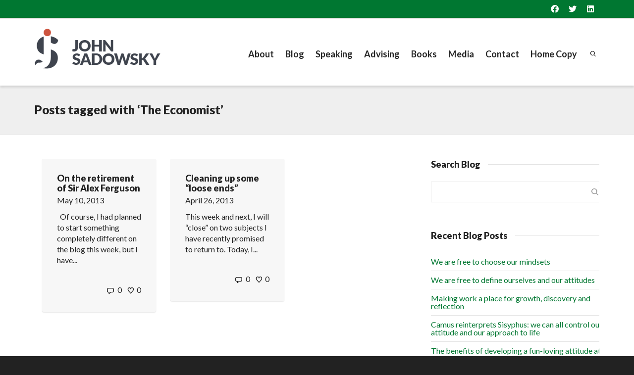

--- FILE ---
content_type: text/html; charset=UTF-8
request_url: http://www.johnsadowsky.com/tag/the-economist/
body_size: 26654
content:
<!DOCTYPE html>

<!--// OPEN HTML //-->
<html lang="en-US">

	<!--// OPEN HEAD //-->
	<head>
				
		<!--// SITE META //-->
		<meta charset="UTF-8" />	
		<meta name="viewport" content="width=device-width, initial-scale=1.0" />
				
		<!--// PINGBACK //-->
		<link rel="pingback" href="http://www.johnsadowsky.com/xmlrpc.php" />

		<!--// WORDPRESS HEAD HOOK //-->
		    <script>
        writeCookie();
        function writeCookie()
        {
            the_cookie = document.cookie;
            if( the_cookie ){
                if( window.devicePixelRatio >= 2 ){
                    the_cookie = "pixel_ratio="+window.devicePixelRatio+";"+the_cookie;
                    document.cookie = the_cookie;
                }
            }
        }
    </script>
<meta name='robots' content='index, follow, max-image-preview:large, max-snippet:-1, max-video-preview:-1' />

	<!-- This site is optimized with the Yoast SEO plugin v21.1 - https://yoast.com/wordpress/plugins/seo/ -->
	<title>The Economist Archives - John Sadowsky Leadership &amp; Storytelling</title>
	<link rel="canonical" href="http://www.johnsadowsky.com/tag/the-economist/" />
	<meta property="og:locale" content="en_US" />
	<meta property="og:type" content="article" />
	<meta property="og:title" content="The Economist Archives - John Sadowsky Leadership &amp; Storytelling" />
	<meta property="og:url" content="http://www.johnsadowsky.com/tag/the-economist/" />
	<meta property="og:site_name" content="John Sadowsky Leadership &amp; Storytelling" />
	<meta name="twitter:card" content="summary_large_image" />
	<script type="application/ld+json" class="yoast-schema-graph">{"@context":"https://schema.org","@graph":[{"@type":"CollectionPage","@id":"http://www.johnsadowsky.com/tag/the-economist/","url":"http://www.johnsadowsky.com/tag/the-economist/","name":"The Economist Archives - John Sadowsky Leadership &amp; Storytelling","isPartOf":{"@id":"http://www.johnsadowsky.com/#website"},"breadcrumb":{"@id":"http://www.johnsadowsky.com/tag/the-economist/#breadcrumb"},"inLanguage":"en-US"},{"@type":"BreadcrumbList","@id":"http://www.johnsadowsky.com/tag/the-economist/#breadcrumb","itemListElement":[{"@type":"ListItem","position":1,"name":"Home","item":"http://www.johnsadowsky.com/"},{"@type":"ListItem","position":2,"name":"The Economist"}]},{"@type":"WebSite","@id":"http://www.johnsadowsky.com/#website","url":"http://www.johnsadowsky.com/","name":"John Sadowsky Leadership &amp; Storytelling","description":"Speaker - Coach - Advisor - Author","publisher":{"@id":"http://www.johnsadowsky.com/#organization"},"potentialAction":[{"@type":"SearchAction","target":{"@type":"EntryPoint","urlTemplate":"http://www.johnsadowsky.com/?s={search_term_string}"},"query-input":"required name=search_term_string"}],"inLanguage":"en-US"},{"@type":"Organization","@id":"http://www.johnsadowsky.com/#organization","name":"John Sadowsky Leadership &amp; Storytelling","url":"http://www.johnsadowsky.com/","logo":{"@type":"ImageObject","inLanguage":"en-US","@id":"http://www.johnsadowsky.com/#/schema/logo/image/","url":"http://www.johnsadowsky.com/wp-content/uploads/2016/11/LOGO_JSA1.png","contentUrl":"http://www.johnsadowsky.com/wp-content/uploads/2016/11/LOGO_JSA1.png","width":254,"height":95,"caption":"John Sadowsky Leadership &amp; Storytelling"},"image":{"@id":"http://www.johnsadowsky.com/#/schema/logo/image/"}}]}</script>
	<!-- / Yoast SEO plugin. -->


<link rel='dns-prefetch' href='//www.johnsadowsky.com' />
<link rel='dns-prefetch' href='//fonts.googleapis.com' />
<link rel="alternate" type="application/rss+xml" title="John Sadowsky Leadership &amp; Storytelling &raquo; Feed" href="http://www.johnsadowsky.com/feed/" />
<link rel="alternate" type="application/rss+xml" title="John Sadowsky Leadership &amp; Storytelling &raquo; Comments Feed" href="http://www.johnsadowsky.com/comments/feed/" />
<link rel="alternate" type="application/rss+xml" title="John Sadowsky Leadership &amp; Storytelling &raquo; The Economist Tag Feed" href="http://www.johnsadowsky.com/tag/the-economist/feed/" />
<script type="text/javascript">
window._wpemojiSettings = {"baseUrl":"https:\/\/s.w.org\/images\/core\/emoji\/14.0.0\/72x72\/","ext":".png","svgUrl":"https:\/\/s.w.org\/images\/core\/emoji\/14.0.0\/svg\/","svgExt":".svg","source":{"concatemoji":"http:\/\/www.johnsadowsky.com\/wp-includes\/js\/wp-emoji-release.min.js?ver=6.1.9"}};
/*! This file is auto-generated */
!function(e,a,t){var n,r,o,i=a.createElement("canvas"),p=i.getContext&&i.getContext("2d");function s(e,t){var a=String.fromCharCode,e=(p.clearRect(0,0,i.width,i.height),p.fillText(a.apply(this,e),0,0),i.toDataURL());return p.clearRect(0,0,i.width,i.height),p.fillText(a.apply(this,t),0,0),e===i.toDataURL()}function c(e){var t=a.createElement("script");t.src=e,t.defer=t.type="text/javascript",a.getElementsByTagName("head")[0].appendChild(t)}for(o=Array("flag","emoji"),t.supports={everything:!0,everythingExceptFlag:!0},r=0;r<o.length;r++)t.supports[o[r]]=function(e){if(p&&p.fillText)switch(p.textBaseline="top",p.font="600 32px Arial",e){case"flag":return s([127987,65039,8205,9895,65039],[127987,65039,8203,9895,65039])?!1:!s([55356,56826,55356,56819],[55356,56826,8203,55356,56819])&&!s([55356,57332,56128,56423,56128,56418,56128,56421,56128,56430,56128,56423,56128,56447],[55356,57332,8203,56128,56423,8203,56128,56418,8203,56128,56421,8203,56128,56430,8203,56128,56423,8203,56128,56447]);case"emoji":return!s([129777,127995,8205,129778,127999],[129777,127995,8203,129778,127999])}return!1}(o[r]),t.supports.everything=t.supports.everything&&t.supports[o[r]],"flag"!==o[r]&&(t.supports.everythingExceptFlag=t.supports.everythingExceptFlag&&t.supports[o[r]]);t.supports.everythingExceptFlag=t.supports.everythingExceptFlag&&!t.supports.flag,t.DOMReady=!1,t.readyCallback=function(){t.DOMReady=!0},t.supports.everything||(n=function(){t.readyCallback()},a.addEventListener?(a.addEventListener("DOMContentLoaded",n,!1),e.addEventListener("load",n,!1)):(e.attachEvent("onload",n),a.attachEvent("onreadystatechange",function(){"complete"===a.readyState&&t.readyCallback()})),(e=t.source||{}).concatemoji?c(e.concatemoji):e.wpemoji&&e.twemoji&&(c(e.twemoji),c(e.wpemoji)))}(window,document,window._wpemojiSettings);
</script>
<style type="text/css">
img.wp-smiley,
img.emoji {
	display: inline !important;
	border: none !important;
	box-shadow: none !important;
	height: 1em !important;
	width: 1em !important;
	margin: 0 0.07em !important;
	vertical-align: -0.1em !important;
	background: none !important;
	padding: 0 !important;
}
</style>
	<link rel='stylesheet' id='layerslider-css' href='http://www.johnsadowsky.com/wp-content/plugins/LayerSlider/static/layerslider/css/layerslider.css?ver=6.9.0' type='text/css' media='all' />
<link rel='stylesheet' id='ls-google-fonts-css' href='http://fonts.googleapis.com/css?family=Lato:100,300,regular,700,900%7COpen+Sans:300%7CIndie+Flower:regular%7COswald:300,regular,700&#038;subset=latin%2Clatin-ext' type='text/css' media='all' />
<style id='wp-block-library-inline-css' type='text/css'>
:root{--wp-admin-theme-color:#007cba;--wp-admin-theme-color--rgb:0,124,186;--wp-admin-theme-color-darker-10:#006ba1;--wp-admin-theme-color-darker-10--rgb:0,107,161;--wp-admin-theme-color-darker-20:#005a87;--wp-admin-theme-color-darker-20--rgb:0,90,135;--wp-admin-border-width-focus:2px}@media (-webkit-min-device-pixel-ratio:2),(min-resolution:192dpi){:root{--wp-admin-border-width-focus:1.5px}}.wp-element-button{cursor:pointer}:root{--wp--preset--font-size--normal:16px;--wp--preset--font-size--huge:42px}:root .has-very-light-gray-background-color{background-color:#eee}:root .has-very-dark-gray-background-color{background-color:#313131}:root .has-very-light-gray-color{color:#eee}:root .has-very-dark-gray-color{color:#313131}:root .has-vivid-green-cyan-to-vivid-cyan-blue-gradient-background{background:linear-gradient(135deg,#00d084,#0693e3)}:root .has-purple-crush-gradient-background{background:linear-gradient(135deg,#34e2e4,#4721fb 50%,#ab1dfe)}:root .has-hazy-dawn-gradient-background{background:linear-gradient(135deg,#faaca8,#dad0ec)}:root .has-subdued-olive-gradient-background{background:linear-gradient(135deg,#fafae1,#67a671)}:root .has-atomic-cream-gradient-background{background:linear-gradient(135deg,#fdd79a,#004a59)}:root .has-nightshade-gradient-background{background:linear-gradient(135deg,#330968,#31cdcf)}:root .has-midnight-gradient-background{background:linear-gradient(135deg,#020381,#2874fc)}.has-regular-font-size{font-size:1em}.has-larger-font-size{font-size:2.625em}.has-normal-font-size{font-size:var(--wp--preset--font-size--normal)}.has-huge-font-size{font-size:var(--wp--preset--font-size--huge)}.has-text-align-center{text-align:center}.has-text-align-left{text-align:left}.has-text-align-right{text-align:right}#end-resizable-editor-section{display:none}.aligncenter{clear:both}.items-justified-left{justify-content:flex-start}.items-justified-center{justify-content:center}.items-justified-right{justify-content:flex-end}.items-justified-space-between{justify-content:space-between}.screen-reader-text{border:0;clip:rect(1px,1px,1px,1px);-webkit-clip-path:inset(50%);clip-path:inset(50%);height:1px;margin:-1px;overflow:hidden;padding:0;position:absolute;width:1px;word-wrap:normal!important}.screen-reader-text:focus{background-color:#ddd;clip:auto!important;-webkit-clip-path:none;clip-path:none;color:#444;display:block;font-size:1em;height:auto;left:5px;line-height:normal;padding:15px 23px 14px;text-decoration:none;top:5px;width:auto;z-index:100000}html :where(.has-border-color){border-style:solid}html :where([style*=border-top-color]){border-top-style:solid}html :where([style*=border-right-color]){border-right-style:solid}html :where([style*=border-bottom-color]){border-bottom-style:solid}html :where([style*=border-left-color]){border-left-style:solid}html :where([style*=border-width]){border-style:solid}html :where([style*=border-top-width]){border-top-style:solid}html :where([style*=border-right-width]){border-right-style:solid}html :where([style*=border-bottom-width]){border-bottom-style:solid}html :where([style*=border-left-width]){border-left-style:solid}html :where(img[class*=wp-image-]){height:auto;max-width:100%}figure{margin:0 0 1em}
</style>
<link rel='stylesheet' id='classic-theme-styles-css' href='http://www.johnsadowsky.com/wp-includes/css/classic-themes.min.css?ver=1' type='text/css' media='all' />
<link rel='stylesheet' id='contact-form-7-css' href='http://www.johnsadowsky.com/wp-content/plugins/contact-form-7/includes/css/styles.css?ver=5.7.7' type='text/css' media='all' />
<link rel='stylesheet' id='dante-parent-style-css' href='http://www.johnsadowsky.com/wp-content/themes/dante/style.css?ver=6.1.9' type='text/css' media='all' />
<link rel='stylesheet' id='dante-google-fonts-css' href='https://fonts.googleapis.com/css?family=Lato:400|Lato:900|Lato:700&#038;subset' type='text/css' media='all' />
<link rel='stylesheet' id='bootstrap-css' href='http://www.johnsadowsky.com/wp-content/themes/dante/css/bootstrap.min.css' type='text/css' media='all' />
<link rel='stylesheet' id='font-awesome-v5-css' href='http://www.johnsadowsky.com/wp-content/themes/dante/css/font-awesome.min.css?ver=5.10.1' type='text/css' media='all' />
<link rel='stylesheet' id='font-awesome-v4shims-css' href='http://www.johnsadowsky.com/wp-content/themes/dante/css/v4-shims.min.css' type='text/css' media='all' />
<link rel='stylesheet' id='ssgizmo-css' href='http://www.johnsadowsky.com/wp-content/themes/dante/css/ss-gizmo.css' type='text/css' media='all' />
<link rel='stylesheet' id='sf-main-css' href='http://www.johnsadowsky.com/wp-content/themes/dante-child/style.css' type='text/css' media='all' />
<link rel='stylesheet' id='sf-responsive-css' href='http://www.johnsadowsky.com/wp-content/themes/dante/css/responsive.css' type='text/css' media='all' />
<script type='text/javascript' id='layerslider-greensock-js-extra'>
/* <![CDATA[ */
var LS_Meta = {"v":"6.9.0"};
/* ]]> */
</script>
<script type='text/javascript' src='http://www.johnsadowsky.com/wp-content/plugins/LayerSlider/static/layerslider/js/greensock.js?ver=1.19.0' id='layerslider-greensock-js'></script>
<script type='text/javascript' src='http://www.johnsadowsky.com/wp-includes/js/jquery/jquery.min.js?ver=3.6.1' id='jquery-core-js'></script>
<script type='text/javascript' src='http://www.johnsadowsky.com/wp-includes/js/jquery/jquery-migrate.min.js?ver=3.3.2' id='jquery-migrate-js'></script>
<script type='text/javascript' src='http://www.johnsadowsky.com/wp-content/plugins/LayerSlider/static/layerslider/js/layerslider.kreaturamedia.jquery.js?ver=6.9.0' id='layerslider-js'></script>
<script type='text/javascript' src='http://www.johnsadowsky.com/wp-content/plugins/LayerSlider/static/layerslider/js/layerslider.transitions.js?ver=6.9.0' id='layerslider-transitions-js'></script>
<meta name="generator" content="Powered by LayerSlider 6.9.0 - Multi-Purpose, Responsive, Parallax, Mobile-Friendly Slider Plugin for WordPress." />
<!-- LayerSlider updates and docs at: https://layerslider.kreaturamedia.com -->
<link rel="https://api.w.org/" href="http://www.johnsadowsky.com/wp-json/" /><link rel="alternate" type="application/json" href="http://www.johnsadowsky.com/wp-json/wp/v2/tags/1822" /><meta name="generator" content="WordPress 6.1.9" />
			<script type="text/javascript">
			var ajaxurl = 'http://www.johnsadowsky.com/wp-admin/admin-ajax.php';
			</script>
		<style type="text/css">
body, p, #commentform label, .contact-form label {font-size: 16px;line-height: 22px;}h1 {font-size: 24px;line-height: 28px;}h2 {font-size: 22px;line-height: 26px;}h3, .blog-item .quote-excerpt {font-size: 18px;line-height: 18px;}h4, .body-content.quote, #respond-wrap h3, #respond h3 {font-size: 18px;line-height: 20px;}h5 {font-size: 18px;line-height: 18px;}h6 {font-size: 18px;line-height: 18px;}nav .menu li {font-size: 18px;}::selection, ::-moz-selection {background-color: #007731; color: #fff;}.recent-post figure, span.highlighted, span.dropcap4, .loved-item:hover .loved-count, .flickr-widget li, .portfolio-grid li, input[type="submit"], .wpcf7 input.wpcf7-submit[type="submit"], .gform_wrapper input[type="submit"], .mymail-form input[type="submit"], .woocommerce-page nav.woocommerce-pagination ul li span.current, .woocommerce nav.woocommerce-pagination ul li span.current, figcaption .product-added, .woocommerce .wc-new-badge, .yith-wcwl-wishlistexistsbrowse a, .yith-wcwl-wishlistaddedbrowse a, .woocommerce .widget_layered_nav ul li.chosen > *, .woocommerce .widget_layered_nav_filters ul li a, .sticky-post-icon, .fw-video-close:hover {background-color: #007731!important; color: #ffffff;}a:hover, a:focus, #sidebar a:hover, .pagination-wrap a:hover, .carousel-nav a:hover, .portfolio-pagination div:hover > i, #footer a:hover, #copyright a, .beam-me-up a:hover span, .portfolio-item .portfolio-item-permalink, .read-more-link, .blog-item .read-more, .blog-item-details a:hover, .author-link, #reply-title small a, #respond .form-submit input:hover, span.dropcap2, .spb_divider.go_to_top a, love-it-wrapper:hover .love-it, .love-it-wrapper:hover span.love-count, .love-it-wrapper .loved, .comments-likes .loved span.love-count, .comments-likes a:hover i, .comments-likes .love-it-wrapper:hover a i, .comments-likes a:hover span, .love-it-wrapper:hover a i, .item-link:hover, #header-translation p a, #swift-slider .flex-caption-large h1 a:hover, .wooslider .slide-title a:hover, .caption-details-inner .details span > a, .caption-details-inner .chart span, .caption-details-inner .chart i, #swift-slider .flex-caption-large .chart i, #breadcrumbs a:hover, .ui-widget-content a:hover, .yith-wcwl-add-button a:hover, #product-img-slider li a.zoom:hover, .woocommerce .star-rating span, .article-body-wrap .share-links a:hover, ul.member-contact li a:hover, .price ins, .bag-product a.remove:hover, .bag-product-title a:hover, #back-to-top:hover,  ul.member-contact li a:hover, .fw-video-link-image:hover i, .ajax-search-results .all-results:hover, .search-result h5 a:hover .ui-state-default a:hover {color: #ff9900;}.carousel-wrap > a:hover, #mobile-menu ul li:hover > a {color: #007731!important;}.comments-likes a:hover span, .comments-likes a:hover i {color: #007731!important;}.read-more i:before, .read-more em:before {color: #007731;}input[type="text"]:focus, input[type="email"]:focus, input[type="tel"]:focus, textarea:focus, .bypostauthor .comment-wrap .comment-avatar,.search-form input:focus, .wpcf7 input:focus, .wpcf7 textarea:focus, .ginput_container input:focus, .ginput_container textarea:focus, .mymail-form input:focus, .mymail-form textarea:focus {border-color: #007731!important;}nav .menu ul li:first-child:after,.navigation a:hover > .nav-text, .returning-customer a:hover {border-bottom-color: #007731;}nav .menu ul ul li:first-child:after {border-right-color: #007731;}.spb_impact_text .spb_call_text {border-left-color: #007731;}.spb_impact_text .spb_button span {color: #fff;}#respond .form-submit input#submit {border-color: #e4e4e4;background-color: #FFFFFF;}#respond .form-submit input#submit:hover {border-color: #007731;background-color: #007731;color: #ffffff;}.woocommerce .free-badge, .my-account-login-wrap .login-wrap form.login p.form-row input[type="submit"], .woocommerce .my-account-login-wrap form input[type="submit"] {background-color: #ff9900; color: #ffffff;}a[rel="tooltip"], ul.member-contact li a, .blog-item-details a, .post-info a, a.text-link, .tags-wrap .tags a, .logged-in-as a, .comment-meta-actions .edit-link, .comment-meta-actions .comment-reply, .read-more {border-color: #007731;}.super-search-go {border-color: #007731!important;}.super-search-go:hover {background: #007731!important;border-color: #007731!important;}body {color: #222222;}.pagination-wrap a, .search-pagination a {color: #222222;}.layout-boxed #header-search, .layout-boxed #super-search, body > .sf-super-search {background-color: #222222;}body {background-color: #222222;}#main-container, .tm-toggle-button-wrap a {background-color: #FFFFFF;}a, .ui-widget-content a {color: #007731;}.pagination-wrap li a:hover, ul.bar-styling li:not(.selected) > a:hover, ul.bar-styling li > .comments-likes:hover, ul.page-numbers li > a:hover, ul.page-numbers li > span.current {color: #ffffff!important;background: #007731;border-color: #007731;}ul.bar-styling li > .comments-likes:hover * {color: #ffffff!important;}.pagination-wrap li a, .pagination-wrap li span, .pagination-wrap li span.expand, ul.bar-styling li > a, ul.bar-styling li > div, ul.page-numbers li > a, ul.page-numbers li > span, .curved-bar-styling, ul.bar-styling li > form input {border-color: #e4e4e4;}ul.bar-styling li > a, ul.bar-styling li > span, ul.bar-styling li > div, ul.bar-styling li > form input {background-color: #FFFFFF;}input[type="text"], input[type="password"], input[type="email"], input[type="tel"], textarea, select {border-color: #e4e4e4;background: #f7f7f7;}textarea:focus, input:focus {border-color: #999!important;}.modal-header {background: #f7f7f7;}.recent-post .post-details, .team-member .team-member-position, .portfolio-item h5.portfolio-subtitle, .mini-items .blog-item-details, .standard-post-content .blog-item-details, .masonry-items .blog-item .blog-item-details, .jobs > li .job-date, .search-item-content time, .search-item-content span, .blog-item-details a, .portfolio-details-wrap .date,  .portfolio-details-wrap .tags-link-wrap {color: #222222;}ul.bar-styling li.facebook > a:hover {color: #fff!important;background: #3b5998;border-color: #3b5998;}ul.bar-styling li.twitter > a:hover {color: #fff!important;background: #4099FF;border-color: #4099FF;}ul.bar-styling li.google-plus > a:hover {color: #fff!important;background: #d34836;border-color: #d34836;}ul.bar-styling li.pinterest > a:hover {color: #fff!important;background: #cb2027;border-color: #cb2027;}#header-search input, #header-search a, .super-search-close, #header-search i.ss-search {color: #ff9900;}#header-search a:hover, .super-search-close:hover {color: #007731;}.sf-super-search, .spb_supersearch_widget.asset-bg {background-color: #ff9900;}.sf-super-search .search-options .ss-dropdown > span, .sf-super-search .search-options input {color: #007731; border-bottom-color: #007731;}.sf-super-search .search-options .ss-dropdown ul li .fa-check {color: #007731;}.sf-super-search-go:hover, .sf-super-search-close:hover { background-color: #007731; border-color: #007731; color: #ffffff;}#top-bar {background: #007731; color: #ffffff;}#top-bar .tb-welcome {border-color: #f7f7f7;}#top-bar a {color: #ffffff;}#top-bar .menu li {border-left-color: #f7f7f7; border-right-color: #f7f7f7;}#top-bar .menu > li > a, #top-bar .menu > li.parent:after {color: #ffffff;}#top-bar .menu > li > a:hover, #top-bar a:hover {color: #000000;}#top-bar .show-menu {background-color: #f7f7f7;color: #ff9900;}#header-languages .current-language {background: #f7f7f7; color: #000000;}#header-section:before, #header .is-sticky .sticky-header, #header-section .is-sticky #main-nav.sticky-header, #header-section.header-6 .is-sticky #header.sticky-header, .ajax-search-wrap {background-color: #ffffff;background: -webkit-gradient(linear, 0% 0%, 0% 100%, from(#ffffff), to(#ffffff));background: -webkit-linear-gradient(top, #ffffff, #ffffff);background: -moz-linear-gradient(top, #ffffff, #ffffff);background: -ms-linear-gradient(top, #ffffff, #ffffff);background: -o-linear-gradient(top, #ffffff, #ffffff);}#logo img {padding-top: -10px;padding-bottom: -20px;}#logo img, #logo img.retina {width: 254px;}#logo {height: 95px!important;}#logo img {height: 95px;min-height:95px;}.header-container > .row, .header-5 header .container > .row, .header-6 header > .container > .row {height: 115px;}@media only screen and (max-width: 991px) {#logo img {max-height:95px;}}#header-section .header-menu .menu li, #mini-header .header-right nav .menu li {border-left-color: #e4e4e4;}#header-section #main-nav {border-top-color: #e4e4e4;}#top-header {border-bottom-color: #e4e4e4;}#top-header {border-bottom-color: #e4e4e4;}#top-header .th-right > nav .menu li, .ajax-search-wrap:after {border-bottom-color: #e4e4e4;}.header-3 .header-right, .header-4 .header-right, .header-5 .header-right, .header-6 .header-right,  .header-7 .header-right {margin-top: 30px;}.ajax-search-wrap, .ajax-search-results, .search-result-pt .search-result {border-color: #e4e4e4;}.page-content {border-bottom-color: #e4e4e4;}.ajax-search-wrap input[type="text"], .search-result-pt h6, .no-search-results h6, .search-result h5 a {color: #252525;}@media only screen and (max-width: 991px) {
			.naked-header #header-section, .naked-header #header-section:before, .naked-header #header .is-sticky .sticky-header, .naked-header .is-sticky #header.sticky-header {background-color: #ffffff;background: -webkit-gradient(linear, 0% 0%, 0% 100%, from(#ffffff), to(#ffffff));background: -webkit-linear-gradient(top, #ffffff, #ffffff);background: -moz-linear-gradient(top, #ffffff, #ffffff);background: -ms-linear-gradient(top, #ffffff, #ffffff);background: -o-linear-gradient(top, #ffffff, #ffffff);}
			}nav#main-navigation .menu > li > a span.nav-line {background-color: #ff9900;}.show-menu {background-color: #ff9900;color: #ffffff;}nav .menu > li:before {background: #ff9900;}nav .menu .sub-menu .parent > a:after {border-left-color: #ff9900;}nav .menu ul.sub-menu {background-color: #FFFFFF;}nav .menu ul.sub-menu li {border-bottom-color: #f0f0f0;border-bottom-style: solid;}nav.mega-menu li .mega .sub .sub-menu, nav.mega-menu li .mega .sub .sub-menu li, nav.mega-menu li .sub-container.non-mega li, nav.mega-menu li .sub li.mega-hdr {border-top-color: #f0f0f0;border-top-style: solid;}nav.mega-menu li .sub li.mega-hdr {border-right-color: #f0f0f0;border-right-style: solid;}nav .menu > li.menu-item > a, nav .menu > li.menu-item.indicator-disabled > a, #menubar-controls a, nav.search-nav .menu>li>a, .naked-header .is-sticky nav .menu > li a {color: #252525;}nav .menu > li.menu-item:hover > a {color: #006633;}nav .menu ul.sub-menu li.menu-item > a, nav .menu ul.sub-menu li > span, #top-bar nav .menu ul li > a {color: #666666;}nav .menu ul.sub-menu li.menu-item:hover > a {color: #000000!important; background: #f7f7f7;}nav .menu li.parent > a:after, nav .menu li.parent > a:after:hover {color: #aaa;}nav .menu li.current-menu-ancestor > a, nav .menu li.current-menu-item > a, #mobile-menu .menu ul li.current-menu-item > a, nav .menu li.current-scroll-item > a {color: #006633;}nav .menu ul li.current-menu-ancestor > a, nav .menu ul li.current-menu-item > a {color: #000000; background: #f7f7f7;}#main-nav .header-right ul.menu > li, .wishlist-item {border-left-color: #f0f0f0;}#nav-search, #mini-search {background: #007731;}#nav-search a, #mini-search a {color: #ffffff;}.bag-header, .bag-product, .bag-empty, .wishlist-empty {border-color: #f0f0f0;}.bag-buttons a.sf-button.bag-button, .bag-buttons a.sf-button.wishlist-button, .bag-buttons a.sf-button.guest-button {background-color: #e4e4e4; color: #222222!important;}.bag-buttons a.checkout-button, .bag-buttons a.create-account-button, .woocommerce input.button.alt, .woocommerce .alt-button, .woocommerce button.button.alt, .woocommerce #account_details .login form p.form-row input[type="submit"], #login-form .modal-body form.login p.form-row input[type="submit"] {background: #ff9900; color: #ffffff;}.woocommerce .button.update-cart-button:hover, .woocommerce #account_details .login form p.form-row input[type="submit"]:hover, #login-form .modal-body form.login p.form-row input[type="submit"]:hover {background: #007731; color: #ffffff;}.woocommerce input.button.alt:hover, .woocommerce .alt-button:hover, .woocommerce button.button.alt:hover {background: #007731; color: #ffffff;}.shopping-bag:before, nav .menu ul.sub-menu li:first-child:before {border-bottom-color: #ff9900;}nav ul.menu > li.menu-item.sf-menu-item-btn > a {background-color: #006633;color: #252525;}nav ul.menu > li.menu-item.sf-menu-item-btn:hover > a {color: #006633;background-color: #252525;}#base-promo {background-color: #e4e4e4;}#base-promo > p, #base-promo.footer-promo-text > a, #base-promo.footer-promo-arrow > a {color: #222;}#base-promo.footer-promo-arrow:hover, #base-promo.footer-promo-text:hover {background-color: #007731;color: #ffffff;}#base-promo.footer-promo-arrow:hover > *, #base-promo.footer-promo-text:hover > * {color: #ffffff;}.page-heading {background-color: #f7f7f7;border-bottom-color: #e4e4e4;}.page-heading h1, .page-heading h3 {color: #222222;}#breadcrumbs {color: #333333;}#breadcrumbs a, #breadcrumb i {color: #333333;}body, input[type="text"], input[type="password"], input[type="email"], textarea, select, .ui-state-default a {color: #222222;}h1, h1 a {color: #222222;}h2, h2 a {color: #222222;}h3, h3 a {color: #222222;}h4, h4 a, .carousel-wrap > a {color: #222222;}h5, h5 a {color: #222222;}h6, h6 a {color: #222222;}.spb_impact_text .spb_call_text, .impact-text, .impact-text-large {color: #222222;}.read-more i, .read-more em {color: transparent;}.pb-border-bottom, .pb-border-top, .read-more-button {border-color: #e4e4e4;}#swift-slider ul.slides {background: #ff9900;}#swift-slider .flex-caption .flex-caption-headline {background: #FFFFFF;}#swift-slider .flex-caption .flex-caption-details .caption-details-inner {background: #FFFFFF; border-bottom: #e4e4e4}#swift-slider .flex-caption-large, #swift-slider .flex-caption-large h1 a {color: #ffffff;}#swift-slider .flex-caption h4 i {line-height: 20px;}#swift-slider .flex-caption-large .comment-chart i {color: #ffffff;}#swift-slider .flex-caption-large .loveit-chart span {color: #007731;}#swift-slider .flex-caption-large a {color: #007731;}#swift-slider .flex-caption .comment-chart i, #swift-slider .flex-caption .comment-chart span {color: #ff9900;}figure.animated-overlay figcaption {background-color: #007731;}
figure.animated-overlay figcaption .thumb-info h4, figure.animated-overlay figcaption .thumb-info h5, figcaption .thumb-info-excerpt p {color: #ffffff;}figure.animated-overlay figcaption .thumb-info i {background: #ff9900; color: #ffffff;}figure:hover .overlay {box-shadow: inset 0 0 0 500px #007731;}h4.spb-heading span:before, h4.spb-heading span:after, h3.spb-heading span:before, h3.spb-heading span:after, h4.lined-heading span:before, h4.lined-heading span:after {border-color: #e4e4e4}h4.spb-heading:before, h3.spb-heading:before, h4.lined-heading:before {border-top-color: #e4e4e4}.spb_parallax_asset h4.spb-heading {border-bottom-color: #222222}.testimonials.carousel-items li .testimonial-text {background-color: #f7f7f7;}.sidebar .widget-heading h4 {color: #222222;}.widget ul li, .widget.widget_lip_most_loved_widget li {border-color: #e4e4e4;}.widget.widget_lip_most_loved_widget li {background: #FFFFFF; border-color: #e4e4e4;}.widget_lip_most_loved_widget .loved-item > span {color: #222222;}.widget_search form input {background: #FFFFFF;}.widget .wp-tag-cloud li a {background: #f7f7f7; border-color: #e4e4e4;}.widget .tagcloud a:hover, .widget ul.wp-tag-cloud li:hover > a {background-color: #007731; color: #ffffff;}.loved-item .loved-count > i {color: #222222;background: #e4e4e4;}.subscribers-list li > a.social-circle {color: #ffffff;background: #ff9900;}.subscribers-list li:hover > a.social-circle {color: #fbfbfb;background: #007731;}.sidebar .widget_categories ul > li a, .sidebar .widget_archive ul > li a, .sidebar .widget_nav_menu ul > li a, .sidebar .widget_meta ul > li a, .sidebar .widget_recent_entries ul > li, .widget_product_categories ul > li a, .widget_layered_nav ul > li a {color: #007731;}.sidebar .widget_categories ul > li a:hover, .sidebar .widget_archive ul > li a:hover, .sidebar .widget_nav_menu ul > li a:hover, .widget_nav_menu ul > li.current-menu-item a, .sidebar .widget_meta ul > li a:hover, .sidebar .widget_recent_entries ul > li a:hover, .widget_product_categories ul > li a:hover, .widget_layered_nav ul > li a:hover {color: #007731;}#calendar_wrap caption {border-bottom-color: #ff9900;}.sidebar .widget_calendar tbody tr > td a {color: #ffffff;background-color: #ff9900;}.sidebar .widget_calendar tbody tr > td a:hover {background-color: #007731;}.sidebar .widget_calendar tfoot a {color: #ff9900;}.sidebar .widget_calendar tfoot a:hover {color: #007731;}.widget_calendar #calendar_wrap, .widget_calendar th, .widget_calendar tbody tr > td, .widget_calendar tbody tr > td.pad {border-color: #e4e4e4;}.widget_sf_infocus_widget .infocus-item h5 a {color: #ff9900;}.widget_sf_infocus_widget .infocus-item h5 a:hover {color: #007731;}.sidebar .widget hr {border-color: #e4e4e4;}.widget ul.flickr_images li a:after, .portfolio-grid li a:after {color: #ffffff;}.slideout-filter .select:after {background: #FFFFFF;}.slideout-filter ul li a {color: #ffffff;}.slideout-filter ul li a:hover {color: #007731;}.slideout-filter ul li.selected a {color: #ffffff;background: #007731;}ul.portfolio-filter-tabs li.selected a {background: #f7f7f7;}.spb_blog_widget .filter-wrap {background-color: #222;}.portfolio-item {border-bottom-color: #e4e4e4;}.masonry-items .portfolio-item-details {background: #f7f7f7;}.spb_portfolio_carousel_widget .portfolio-item {background: #FFFFFF;}.spb_portfolio_carousel_widget .portfolio-item h4.portfolio-item-title a > i {line-height: 20px;}.masonry-items .blog-item .blog-details-wrap:before {background-color: #f7f7f7;}.masonry-items .portfolio-item figure {border-color: #e4e4e4;}.portfolio-details-wrap span span {color: #666;}.share-links > a:hover {color: #007731;}.blog-aux-options li.selected a {background: #007731;border-color: #007731;color: #ffffff;}.blog-filter-wrap .aux-list li:hover {border-bottom-color: transparent;}.blog-filter-wrap .aux-list li:hover a {color: #ffffff;background: #007731;}.mini-blog-item-wrap, .mini-items .mini-alt-wrap, .mini-items .mini-alt-wrap .quote-excerpt, .mini-items .mini-alt-wrap .link-excerpt, .masonry-items .blog-item .quote-excerpt, .masonry-items .blog-item .link-excerpt, .standard-post-content .quote-excerpt, .standard-post-content .link-excerpt, .timeline, .post-info, .body-text .link-pages, .page-content .link-pages {border-color: #e4e4e4;}.post-info, .article-body-wrap .share-links .share-text, .article-body-wrap .share-links a {color: #222222;}.standard-post-date {background: #e4e4e4;}.standard-post-content {background: #f7f7f7;}.format-quote .standard-post-content:before, .standard-post-content.no-thumb:before {border-left-color: #f7f7f7;}.search-item-img .img-holder {background: #f7f7f7;border-color:#e4e4e4;}.masonry-items .blog-item .masonry-item-wrap {background: #f7f7f7;}.mini-items .blog-item-details, .share-links, .single-portfolio .share-links, .single .pagination-wrap, ul.portfolio-filter-tabs li a {border-color: #e4e4e4;}.related-item figure {background-color: #ff9900; color: #ffffff}.required {color: #ee3c59;}.comments-likes a i, .comments-likes a span, .comments-likes .love-it-wrapper a i, .comments-likes span.love-count, .share-links ul.bar-styling > li > a {color: #222222;}#respond .form-submit input:hover {color: #fff!important;}.recent-post {background: #FFFFFF;}.recent-post .post-item-details {border-top-color: #e4e4e4;color: #e4e4e4;}.post-item-details span, .post-item-details a, .post-item-details .comments-likes a i, .post-item-details .comments-likes a span {color: #222222;}.sf-button.accent {color: #ffffff; background-color: #007731;}.sf-button.sf-icon-reveal.accent {color: #ffffff!important; background-color: #007731!important;}.sf-button.accent:hover {background-color: #ff9900;color: #ffffff;}a.sf-button, a.sf-button:hover, #footer a.sf-button:hover {background-image: none;color: #fff!important;}a.sf-button.gold, a.sf-button.gold:hover, a.sf-button.lightgrey, a.sf-button.lightgrey:hover, a.sf-button.white, a.sf-button.white:hover {color: #222!important;}a.sf-button.transparent-dark {color: #222222!important;}a.sf-button.transparent-light:hover, a.sf-button.transparent-dark:hover {color: #007731!important;} input[type="submit"], .wpcf7 input.wpcf7-submit[type="submit"], .gform_wrapper input[type="submit"], .mymail-form input[type="submit"] {color: #fff;}input[type="submit"]:hover, .wpcf7 input.wpcf7-submit[type="submit"]:hover, .gform_wrapper input[type="submit"]:hover, .mymail-form input[type="submit"]:hover {background-color: #ff9900!important;color: #ffffff;}input[type="text"], input[type="email"], input[type="password"], textarea, select, .wpcf7 input[type="text"], .wpcf7 input[type="email"], .wpcf7 textarea, .wpcf7 select, .ginput_container input[type="text"], .ginput_container input[type="email"], .ginput_container textarea, .ginput_container select, .mymail-form input[type="text"], .mymail-form input[type="email"], .mymail-form textarea, .mymail-form select {background: #f7f7f7; border-color: #e4e4e4;}.sf-icon {color: #1dc6df;}.sf-icon-cont {border-color: rgba(0,102,51,0.5);}.sf-icon-cont:hover, .sf-hover .sf-icon-cont, .sf-icon-box[class*="icon-box-boxed-"] .sf-icon-cont, .sf-hover .sf-icon-box-hr {background-color: #006633;}.sf-icon-box[class*="sf-icon-box-boxed-"] .sf-icon-cont:after {border-top-color: #006633;border-left-color: #006633;}.sf-icon-cont:hover .sf-icon, .sf-hover .sf-icon-cont .sf-icon, .sf-icon-box.sf-icon-box-boxed-one .sf-icon, .sf-icon-box.sf-icon-box-boxed-three .sf-icon {color: #ffffff;}.sf-icon-box-animated .front {background: #f7f7f7; border-color: #e4e4e4;}.sf-icon-box-animated .front h3 {color: #222222!important;}.sf-icon-box-animated .back {background: #007731; border-color: #007731;}.sf-icon-box-animated .back, .sf-icon-box-animated .back h3 {color: #ffffff!important;}.sf-icon-accent.sf-icon-cont, .sf-icon-accent > i, i.sf-icon-accent {color: #007731;}.sf-icon-cont.sf-icon-accent {border-color: #007731;}.sf-icon-cont.sf-icon-accent:hover, .sf-hover .sf-icon-cont.sf-icon-accent, .sf-icon-box[class*="icon-box-boxed-"] .sf-icon-cont.sf-icon-accent, .sf-hover .sf-icon-box-hr.sf-icon-accent {background-color: #007731;}.sf-icon-box[class*="sf-icon-box-boxed-"] .sf-icon-cont.sf-icon-accent:after {border-top-color: #007731;border-left-color: #007731;}.sf-icon-cont.sf-icon-accent:hover .sf-icon, .sf-hover .sf-icon-cont.sf-icon-accent .sf-icon, .sf-icon-box.sf-icon-box-boxed-one.sf-icon-accent .sf-icon, .sf-icon-box.sf-icon-box-boxed-three.sf-icon-accent .sf-icon {color: #ffffff;}.sf-icon-secondary-accent.sf-icon-cont, .sf-icon-secondary-accent > i, i.sf-icon-secondary-accent {color: #ff9900;}.sf-icon-cont.sf-icon-secondary-accent {border-color: #ff9900;}.sf-icon-cont.sf-icon-secondary-accent:hover, .sf-hover .sf-icon-cont.sf-icon-secondary-accent, .sf-icon-box[class*="icon-box-boxed-"] .sf-icon-cont.sf-icon-secondary-accent, .sf-hover .sf-icon-box-hr.sf-icon-secondary-accent {background-color: #ff9900;}.sf-icon-box[class*="sf-icon-box-boxed-"] .sf-icon-cont.sf-icon-secondary-accent:after {border-top-color: #ff9900;border-left-color: #ff9900;}.sf-icon-cont.sf-icon-secondary-accent:hover .sf-icon, .sf-hover .sf-icon-cont.sf-icon-secondary-accent .sf-icon, .sf-icon-box.sf-icon-box-boxed-one.sf-icon-secondary-accent .sf-icon, .sf-icon-box.sf-icon-box-boxed-three.sf-icon-secondary-accent .sf-icon {color: #ffffff;}.sf-icon-box-animated .back.sf-icon-secondary-accent {background: #ff9900; border-color: #ff9900;}.sf-icon-box-animated .back.sf-icon-secondary-accent, .sf-icon-box-animated .back.sf-icon-secondary-accent h3 {color: #ffffff!important;}.sf-icon-icon-one.sf-icon-cont, .sf-icon-icon-one > i, i.sf-icon-icon-one {color: #FF9900;}.sf-icon-cont.sf-icon-icon-one {border-color: #FF9900;}.sf-icon-cont.sf-icon-icon-one:hover, .sf-hover .sf-icon-cont.sf-icon-icon-one, .sf-icon-box[class*="icon-box-boxed-"] .sf-icon-cont.sf-icon-icon-one, .sf-hover .sf-icon-box-hr.sf-icon-icon-one {background-color: #FF9900;}.sf-icon-box[class*="sf-icon-box-boxed-"] .sf-icon-cont.sf-icon-icon-one:after {border-top-color: #FF9900;border-left-color: #FF9900;}.sf-icon-cont.sf-icon-icon-one:hover .sf-icon, .sf-hover .sf-icon-cont.sf-icon-icon-one .sf-icon, .sf-icon-box.sf-icon-box-boxed-one.sf-icon-icon-one .sf-icon, .sf-icon-box.sf-icon-box-boxed-three.sf-icon-icon-one .sf-icon {color: #ffffff;}.sf-icon-box-animated .back.sf-icon-icon-one {background: #FF9900; border-color: #FF9900;}.sf-icon-box-animated .back.sf-icon-icon-one, .sf-icon-box-animated .back.sf-icon-icon-one h3 {color: #ffffff!important;}.sf-icon-icon-two.sf-icon-cont, .sf-icon-icon-two > i, i.sf-icon-icon-two {color: #339933;}.sf-icon-cont.sf-icon-icon-two {border-color: #339933;}.sf-icon-cont.sf-icon-icon-two:hover, .sf-hover .sf-icon-cont.sf-icon-icon-two, .sf-icon-box[class*="icon-box-boxed-"] .sf-icon-cont.sf-icon-icon-two, .sf-hover .sf-icon-box-hr.sf-icon-icon-two {background-color: #339933;}.sf-icon-box[class*="sf-icon-box-boxed-"] .sf-icon-cont.sf-icon-icon-two:after {border-top-color: #339933;border-left-color: #339933;}.sf-icon-cont.sf-icon-icon-two:hover .sf-icon, .sf-hover .sf-icon-cont.sf-icon-icon-two .sf-icon, .sf-icon-box.sf-icon-box-boxed-one.sf-icon-icon-two .sf-icon, .sf-icon-box.sf-icon-box-boxed-three.sf-icon-icon-two .sf-icon {color: #ffffff;}.sf-icon-box-animated .back.sf-icon-icon-two {background: #339933; border-color: #339933;}.sf-icon-box-animated .back.sf-icon-icon-two, .sf-icon-box-animated .back.sf-icon-icon-two h3 {color: #ffffff!important;}.sf-icon-icon-three.sf-icon-cont, .sf-icon-icon-three > i, i.sf-icon-icon-three {color: #cccccc;}.sf-icon-cont.sf-icon-icon-three {border-color: #cccccc;}.sf-icon-cont.sf-icon-icon-three:hover, .sf-hover .sf-icon-cont.sf-icon-icon-three, .sf-icon-box[class*="icon-box-boxed-"] .sf-icon-cont.sf-icon-icon-three, .sf-hover .sf-icon-box-hr.sf-icon-icon-three {background-color: #cccccc;}.sf-icon-box[class*="sf-icon-box-boxed-"] .sf-icon-cont.sf-icon-icon-three:after {border-top-color: #cccccc;border-left-color: #cccccc;}.sf-icon-cont.sf-icon-icon-three:hover .sf-icon, .sf-hover .sf-icon-cont.sf-icon-icon-three .sf-icon, .sf-icon-box.sf-icon-box-boxed-one.sf-icon-icon-three .sf-icon, .sf-icon-box.sf-icon-box-boxed-three.sf-icon-icon-three .sf-icon {color: #222222;}.sf-icon-box-animated .back.sf-icon-icon-three {background: #cccccc; border-color: #cccccc;}.sf-icon-box-animated .back.sf-icon-icon-three, .sf-icon-box-animated .back.sf-icon-icon-three h3 {color: #222222!important;}.sf-icon-icon-four.sf-icon-cont, .sf-icon-icon-four > i, i.sf-icon-icon-four {color: #ff3300;}.sf-icon-cont.sf-icon-icon-four {border-color: #ff3300;}.sf-icon-cont.sf-icon-icon-four:hover, .sf-hover .sf-icon-cont.sf-icon-icon-four, .sf-icon-box[class*="icon-box-boxed-"] .sf-icon-cont.sf-icon-icon-four, .sf-hover .sf-icon-box-hr.sf-icon-icon-four {background-color: #ff3300;}.sf-icon-box[class*="sf-icon-box-boxed-"] .sf-icon-cont.sf-icon-icon-four:after {border-top-color: #ff3300;border-left-color: #ff3300;}.sf-icon-cont.sf-icon-icon-four:hover .sf-icon, .sf-hover .sf-icon-cont.sf-icon-icon-four .sf-icon, .sf-icon-box.sf-icon-box-boxed-one.sf-icon-icon-four .sf-icon, .sf-icon-box.sf-icon-box-boxed-three.sf-icon-icon-four .sf-icon {color: #ffffff;}.sf-icon-box-animated .back.sf-icon-icon-four {background: #ff3300; border-color: #ff3300;}.sf-icon-box-animated .back.sf-icon-icon-four, .sf-icon-box-animated .back.sf-icon-icon-four h3 {color: #ffffff!important;}span.dropcap3 {background: #000;color: #fff;}span.dropcap4 {color: #fff;}.spb_divider, .spb_divider.go_to_top_icon1, .spb_divider.go_to_top_icon2, .testimonials > li, .jobs > li, .spb_impact_text, .tm-toggle-button-wrap, .tm-toggle-button-wrap a, .portfolio-details-wrap, .spb_divider.go_to_top a, .impact-text-wrap, .widget_search form input, .asset-bg.spb_divider {border-color: #e4e4e4;}.spb_divider.go_to_top_icon1 a, .spb_divider.go_to_top_icon2 a {background: #FFFFFF;}.spb_tabs .ui-tabs .ui-tabs-panel, .spb_content_element .ui-tabs .ui-tabs-nav, .ui-tabs .ui-tabs-nav li {border-color: #e4e4e4;}.spb_tabs .ui-tabs .ui-tabs-panel, .ui-tabs .ui-tabs-nav li.ui-tabs-active a {background: #FFFFFF!important;}.spb_tabs .nav-tabs li a, .nav-tabs>li.active>a, .nav-tabs>li.active>a:hover, .nav-tabs>li.active>a:focus, .spb_accordion .spb_accordion_section, .spb_tour .nav-tabs li a {border-color: #e4e4e4;}.spb_tabs .nav-tabs li.active a, .spb_tour .nav-tabs li.active a, .spb_accordion .spb_accordion_section > h3.ui-state-active a {background-color: #f7f7f7;}.spb_tour .ui-tabs .ui-tabs-nav li a {border-color: #e4e4e4;}.spb_tour.span3 .ui-tabs .ui-tabs-nav li {border-color: #e4e4e4!important;}.toggle-wrap .spb_toggle, .spb_toggle_content {border-color: #e4e4e4;}.toggle-wrap .spb_toggle:hover {color: #007731;}.ui-accordion h3.ui-accordion-header .ui-icon {color: #222222;}.ui-accordion h3.ui-accordion-header.ui-state-active:hover a, .ui-accordion h3.ui-accordion-header:hover .ui-icon {color: #007731;}blockquote.pullquote {border-color: #007731;}.borderframe img {border-color: #eeeeee;}.labelled-pricing-table .column-highlight {background-color: #fff;}.labelled-pricing-table .pricing-table-label-row, .labelled-pricing-table .pricing-table-row {background: #f7f7f7;}.labelled-pricing-table .alt-row {background: #fff;}.labelled-pricing-table .pricing-table-price {background: #e4e4e4;}.labelled-pricing-table .pricing-table-package {background: #f7f7f7;}.labelled-pricing-table .lpt-button-wrap {background: #e4e4e4;}.labelled-pricing-table .lpt-button-wrap a.accent {background: #222!important;}.labelled-pricing-table .column-highlight .lpt-button-wrap {background: transparent!important;}.labelled-pricing-table .column-highlight .lpt-button-wrap a.accent {background: #007731!important;}.column-highlight .pricing-table-price {color: #fff;background: #006633;border-bottom-color: #006633;}.column-highlight .pricing-table-package {background: #ff9900;}.column-highlight .pricing-table-details {background: #ffeace;}.spb_box_text.coloured .box-content-wrap {background: #ff9900;color: #fff;}.spb_box_text.whitestroke .box-content-wrap {background-color: #fff;border-color: #e4e4e4;}.client-item figure {border-color: #e4e4e4;}.client-item figure:hover {border-color: #333;}ul.member-contact li a:hover {color: #333;}.testimonials.carousel-items li .testimonial-text {border-color: #e4e4e4;}.testimonials.carousel-items li .testimonial-text:after {border-left-color: #e4e4e4;border-top-color: #e4e4e4;}.team-member figure figcaption {background: #f7f7f7;}.horizontal-break {background-color: #e4e4e4;}.progress .bar {background-color: #007731;}.progress.standard .bar {background: #007731;}.progress-bar-wrap .progress-value {color: #007731;}.asset-bg-detail {background:#FFFFFF;border-color:#e4e4e4;}#footer {background: #222222;}#footer, #footer p {color: #cccccc;}#footer h6 {color: #cccccc;}#footer a {color: #cccccc;}#footer .widget ul li, #footer .widget_categories ul, #footer .widget_archive ul, #footer .widget_nav_menu ul, #footer .widget_recent_comments ul, #footer .widget_meta ul, #footer .widget_recent_entries ul, #footer .widget_product_categories ul {border-color: #333333;}#copyright {background-color: #222222;border-top-color: #333333;}#copyright p {color: #999999;}#copyright a {color: #ffffff;}#copyright a:hover {color: #e4e4e4;}#copyright nav .menu li {border-left-color: #333333;}#footer .widget_calendar #calendar_wrap, #footer .widget_calendar th, #footer .widget_calendar tbody tr > td, #footer .widget_calendar tbody tr > td.pad {border-color: #333333;}.widget input[type="email"] {background: #f7f7f7; color: #999}#footer .widget hr {border-color: #333333;}.woocommerce nav.woocommerce-pagination ul li a, .woocommerce nav.woocommerce-pagination ul li span, .modal-body .comment-form-rating, .woocommerce form .form-row input.input-text, ul.checkout-process, #billing .proceed, ul.my-account-nav > li, .woocommerce #payment, .woocommerce-checkout p.thank-you, .woocommerce .order_details, .woocommerce-page .order_details, .woocommerce ul.products li.product figure figcaption .yith-wcwl-add-to-wishlist, #product-accordion .panel, .review-order-wrap { border-color: #e4e4e4 ;}nav.woocommerce-pagination ul li span.current, nav.woocommerce-pagination ul li a:hover {background:#007731!important;border-color:#007731;color: #ffffff!important;}.woocommerce-account p.myaccount_address, .woocommerce-account .page-content h2, p.no-items, #order_review table.shop_table, #payment_heading, .returning-customer a {border-bottom-color: #e4e4e4;}.woocommerce .products ul, .woocommerce ul.products, .woocommerce-page .products ul, .woocommerce-page ul.products, p.no-items {border-top-color: #e4e4e4;}.woocommerce-ordering .woo-select, .variations_form .woo-select, .add_review a, .woocommerce .quantity, .woocommerce-page .quantity, .woocommerce .coupon input.apply-coupon, .woocommerce table.shop_table tr td.product-remove .remove, .woocommerce .button.update-cart-button, .shipping-calculator-form .woo-select, .woocommerce .shipping-calculator-form .update-totals-button button, .woocommerce #billing_country_field .woo-select, .woocommerce #shipping_country_field .woo-select, .woocommerce #review_form #respond .form-submit input, .woocommerce form .form-row input.input-text, .woocommerce table.my_account_orders .order-actions .button, .woocommerce #payment div.payment_box, .woocommerce .widget_price_filter .price_slider_amount .button, .woocommerce.widget .buttons a, .load-more-btn {background: #f7f7f7; color: #ff9900}.woocommerce-page nav.woocommerce-pagination ul li span.current, .woocommerce nav.woocommerce-pagination ul li span.current { color: #ffffff;}li.product figcaption a.product-added {color: #ffffff;}.woocommerce ul.products li.product figure figcaption, .yith-wcwl-add-button a, ul.products li.product a.quick-view-button, .yith-wcwl-add-to-wishlist, .woocommerce form.cart button.single_add_to_cart_button, .woocommerce p.cart a.single_add_to_cart_button, .lost_reset_password p.form-row input[type="submit"], .track_order p.form-row input[type="submit"], .change_password_form p input[type="submit"], .woocommerce form.register input[type="submit"], .woocommerce .wishlist_table tr td.product-add-to-cart a, .woocommerce input.button[name="save_address"], .woocommerce .woocommerce-message a.button {background: #f7f7f7;}.woocommerce ul.products li.product figure figcaption .shop-actions > a, .woocommerce .wishlist_table tr td.product-add-to-cart a {color: #222222;}.woocommerce ul.products li.product figure figcaption .shop-actions > a.product-added, .woocommerce ul.products li.product figure figcaption .shop-actions > a.product-added:hover {color: #ffffff;}ul.products li.product .product-details .posted_in a {color: #222222;}.woocommerce ul.products li.product figure figcaption .shop-actions > a:hover, ul.products li.product .product-details .posted_in a:hover {color: #007731;}.woocommerce form.cart button.single_add_to_cart_button, .woocommerce p.cart a.single_add_to_cart_button, .woocommerce input[name="save_account_details"] { background: #f7f7f7!important; color: #222222 ;}
.woocommerce form.cart button.single_add_to_cart_button:disabled, .woocommerce form.cart button.single_add_to_cart_button:disabled[disabled] { background: #f7f7f7!important; color: #222222 ;}
.woocommerce form.cart button.single_add_to_cart_button:hover, .woocommerce .button.checkout-button, .woocommerce .wc-proceed-to-checkout > a.checkout-button { background: #007731!important; color: #ffffff ;}
.woocommerce p.cart a.single_add_to_cart_button:hover, .woocommerce .button.checkout-button:hover, .woocommerce .wc-proceed-to-checkout > a.checkout-button:hover {background: #ff9900!important; color: #007731!important;}.woocommerce table.shop_table tr td.product-remove .remove:hover, .woocommerce .coupon input.apply-coupon:hover, .woocommerce .shipping-calculator-form .update-totals-button button:hover, .woocommerce .quantity .plus:hover, .woocommerce .quantity .minus:hover, .add_review a:hover, .woocommerce #review_form #respond .form-submit input:hover, .lost_reset_password p.form-row input[type="submit"]:hover, .track_order p.form-row input[type="submit"]:hover, .change_password_form p input[type="submit"]:hover, .woocommerce table.my_account_orders .order-actions .button:hover, .woocommerce .widget_price_filter .price_slider_amount .button:hover, .woocommerce.widget .buttons a:hover, .woocommerce .wishlist_table tr td.product-add-to-cart a:hover, .woocommerce input.button[name="save_address"]:hover, .woocommerce input[name="apply_coupon"]:hover, .woocommerce button[name="apply_coupon"]:hover, .woocommerce .cart input[name="update_cart"]:hover, .woocommerce form.register input[type="submit"]:hover, .woocommerce form.cart button.single_add_to_cart_button:hover, .woocommerce form.cart .yith-wcwl-add-to-wishlist a:hover, .load-more-btn:hover, .woocommerce-account input[name="change_password"]:hover {background: #007731; color: #ffffff;}.woocommerce-MyAccount-navigation li {border-color: #e4e4e4;}.woocommerce-MyAccount-navigation li.is-active a, .woocommerce-MyAccount-navigation li a:hover {color: #222222;}.woocommerce #account_details .login, .woocommerce #account_details .login h4.lined-heading span, .my-account-login-wrap .login-wrap, .my-account-login-wrap .login-wrap h4.lined-heading span, .woocommerce div.product form.cart table div.quantity {background: #f7f7f7;}.woocommerce .help-bar ul li a:hover, .woocommerce .continue-shopping:hover, .woocommerce .address .edit-address:hover, .my_account_orders td.order-number a:hover, .product_meta a.inline:hover { border-bottom-color: #007731;}.woocommerce .order-info, .woocommerce .order-info mark {background: #007731; color: #ffffff;}.woocommerce #payment div.payment_box:after {border-bottom-color: #f7f7f7;}.woocommerce .widget_price_filter .price_slider_wrapper .ui-widget-content {background: #e4e4e4;}.woocommerce .widget_price_filter .ui-slider-horizontal .ui-slider-range {background: #f7f7f7;}.yith-wcwl-wishlistexistsbrowse a:hover, .yith-wcwl-wishlistaddedbrowse a:hover {color: #ffffff;}.woocommerce ul.products li.product .price, .woocommerce div.product p.price {color: #222222;}.woocommerce ul.products li.product-category .product-cat-info {background: #e4e4e4;}.woocommerce ul.products li.product-category .product-cat-info:before {border-bottom-color:#e4e4e4;}.woocommerce ul.products li.product-category a:hover .product-cat-info {background: #007731; color: #ffffff;}.woocommerce ul.products li.product-category a:hover .product-cat-info h3 {color: #ffffff!important;}.woocommerce ul.products li.product-category a:hover .product-cat-info:before {border-bottom-color:#007731;}.woocommerce input[name="apply_coupon"], .woocommerce button[name="apply_coupon"], .woocommerce .cart input[name="update_cart"], .woocommerce .shipping-calc-wrap button[name="calc_shipping"], .woocommerce-account input[name="change_password"] {background: #f7f7f7!important; color: #ff9900!important}.woocommerce input[name="apply_coupon"]:hover, .woocommerce button[name="apply_coupon"]:hover, .woocommerce .cart input[name="update_cart"]:hover, .woocommerce .shipping-calc-wrap button[name="calc_shipping"]:hover, .woocommerce-account input[name="change_password"]:hover, .woocommerce input[name="save_account_details"]:hover {background: #007731!important; color: #ffffff!important;}#buddypress .activity-meta a, #buddypress .acomment-options a, #buddypress #member-group-links li a {border-color: #e4e4e4;}#buddypress .activity-meta a:hover, #buddypress .acomment-options a:hover, #buddypress #member-group-links li a:hover {border-color: #007731;}#buddypress .activity-header a, #buddypress .activity-read-more a {border-color: #007731;}#buddypress #members-list .item-meta .activity, #buddypress .activity-header p {color: #222222;}#buddypress .pagination-links span, #buddypress .load-more.loading a {background-color: #007731;color: #ffffff;border-color: #007731;}span.bbp-admin-links a, li.bbp-forum-info .bbp-forum-content {color: #222222;}span.bbp-admin-links a:hover {color: #007731;}.bbp-topic-action #favorite-toggle a, .bbp-topic-action #subscription-toggle a, .bbp-single-topic-meta a, .bbp-topic-tags a, #bbpress-forums li.bbp-body ul.forum, #bbpress-forums li.bbp-body ul.topic, #bbpress-forums li.bbp-header, #bbpress-forums li.bbp-footer, #bbp-user-navigation ul li a, .bbp-pagination-links a, #bbp-your-profile fieldset input, #bbp-your-profile fieldset textarea, #bbp-your-profile, #bbp-your-profile fieldset {border-color: #e4e4e4;}.bbp-topic-action #favorite-toggle a:hover, .bbp-topic-action #subscription-toggle a:hover, .bbp-single-topic-meta a:hover, .bbp-topic-tags a:hover, #bbp-user-navigation ul li a:hover, .bbp-pagination-links a:hover {border-color: #007731;}#bbp-user-navigation ul li.current a, .bbp-pagination-links span.current {border-color: #007731;background: #007731; color: #ffffff;}#bbpress-forums fieldset.bbp-form button[type="submit"], #bbp_user_edit_submit {background: #f7f7f7; color: #ff9900}#bbpress-forums fieldset.bbp-form button[type="submit"]:hover, #bbp_user_edit_submit:hover {background: #007731; color: #ffffff;}.asset-bg {border-color: #e4e4e4;}.asset-bg.alt-one {background-color: #FFFFFF;}.asset-bg.alt-one, .asset-bg .alt-one, .asset-bg.alt-one h1, .asset-bg.alt-one h2, .asset-bg.alt-one h3, .asset-bg.alt-one h3, .asset-bg.alt-one h4, .asset-bg.alt-one h5, .asset-bg.alt-one h6, .alt-one .carousel-wrap > a {color: #222222;}.asset-bg.alt-one h4.spb-center-heading span:before, .asset-bg.alt-one h4.spb-center-heading span:after {border-color: #222222;}.alt-one .full-width-text:after {border-top-color:#FFFFFF;}.alt-one h4.spb-text-heading, .alt-one h4.spb-heading {border-bottom-color:#222222;}.asset-bg.alt-two {background-color: #FFFFFF;}.asset-bg.alt-two, .asset-bg .alt-two, .asset-bg.alt-two h1, .asset-bg.alt-two h2, .asset-bg.alt-two h3, .asset-bg.alt-two h3, .asset-bg.alt-two h4, .asset-bg.alt-two h5, .asset-bg.alt-two h6, .alt-two .carousel-wrap > a {color: #222222;}.asset-bg.alt-two h4.spb-center-heading span:before, .asset-bg.alt-two h4.spb-center-heading span:after {border-color: #222222;}.alt-two .full-width-text:after {border-top-color:#FFFFFF;}.alt-two h4.spb-text-heading, .alt-two h4.spb-heading {border-bottom-color:#222222;}.asset-bg.alt-three {background-color: #FFFFFF;}.asset-bg.alt-three, .asset-bg .alt-three, .asset-bg.alt-three h1, .asset-bg.alt-three h2, .asset-bg.alt-three h3, .asset-bg.alt-three h3, .asset-bg.alt-three h4, .asset-bg.alt-three h5, .asset-bg.alt-three h6, .alt-three .carousel-wrap > a {color: #222222;}.asset-bg.alt-three h4.spb-center-heading span:before, .asset-bg.alt-three h4.spb-center-heading span:after {border-color: #222222;}.alt-three .full-width-text:after {border-top-color:#FFFFFF;}.alt-three h4.spb-text-heading, .alt-three h4.spb-heading {border-bottom-color:#222222;}.asset-bg.alt-four {background-color: #FFFFFF;}.asset-bg.alt-four, .asset-bg .alt-four, .asset-bg.alt-four h1, .asset-bg.alt-four h2, .asset-bg.alt-four h3, .asset-bg.alt-four h3, .asset-bg.alt-four h4, .asset-bg.alt-four h5, .asset-bg.alt-four h6, .alt-four .carousel-wrap > a {color: #222222;}.asset-bg.alt-four h4.spb-center-heading span:before, .asset-bg.alt-four h4.spb-center-heading span:after {border-color: #222222;}.alt-four .full-width-text:after {border-top-color:#FFFFFF;}.alt-four h4.spb-text-heading, .alt-four h4.spb-heading {border-bottom-color:#222222;}.asset-bg.alt-five {background-color: #FFFFFF;}.asset-bg.alt-five, .asset-bg .alt-five, .asset-bg.alt-five h1, .asset-bg.alt-five h2, .asset-bg.alt-five h3, .asset-bg.alt-five h3, .asset-bg.alt-five h4, .asset-bg.alt-five h5, .asset-bg.alt-five h6, .alt-five .carousel-wrap > a {color: #222222;}.asset-bg.alt-five h4.spb-center-heading span:before, .asset-bg.alt-five h4.spb-center-heading span:after {border-color: #222222;}.alt-five .full-width-text:after {border-top-color:#FFFFFF;}.alt-five h4.spb-text-heading, .alt-five h4.spb-heading {border-bottom-color:#222222;}.asset-bg.alt-six {background-color: #FFFFFF;}.asset-bg.alt-six, .asset-bg .alt-six, .asset-bg.alt-six h1, .asset-bg.alt-six h2, .asset-bg.alt-six h3, .asset-bg.alt-six h3, .asset-bg.alt-six h4, .asset-bg.alt-six h5, .asset-bg.alt-six h6, .alt-six .carousel-wrap > a {color: #222222;}.asset-bg.alt-six h4.spb-center-heading span:before, .asset-bg.alt-six h4.spb-center-heading span:after {border-color: #222222;}.alt-six .full-width-text:after {border-top-color:#FFFFFF;}.alt-six h4.spb-text-heading, .alt-six h4.spb-heading {border-bottom-color:#222222;}.asset-bg.alt-seven {background-color: #FFFFFF;}.asset-bg.alt-seven, .asset-bg .alt-seven, .asset-bg.alt-seven h1, .asset-bg.alt-seven h2, .asset-bg.alt-seven h3, .asset-bg.alt-seven h3, .asset-bg.alt-seven h4, .asset-bg.alt-seven h5, .asset-bg.alt-seven h6, .alt-seven .carousel-wrap > a {color: #222222;}.asset-bg.alt-seven h4.spb-center-heading span:before, .asset-bg.alt-seven h4.spb-center-heading span:after {border-color: #222222;}.alt-seven .full-width-text:after {border-top-color:#FFFFFF;}.alt-seven h4.spb-text-heading, .alt-seven h4.spb-heading {border-bottom-color:#222222;}.asset-bg.alt-eight {background-color: #efefef;}.asset-bg.alt-eight, .asset-bg .alt-eight, .asset-bg.alt-eight h1, .asset-bg.alt-eight h2, .asset-bg.alt-eight h3, .asset-bg.alt-eight h3, .asset-bg.alt-eight h4, .asset-bg.alt-eight h5, .asset-bg.alt-eight h6, .alt-eight .carousel-wrap > a {color: #222222;}.asset-bg.alt-eight h4.spb-center-heading span:before, .asset-bg.alt-eight h4.spb-center-heading span:after {border-color: #222222;}.alt-eight .full-width-text:after {border-top-color:#efefef;}.alt-eight h4.spb-text-heading, .alt-eight h4.spb-heading {border-bottom-color:#222222;}.asset-bg.alt-nine {background-color: #FFFFFF;}.asset-bg.alt-nine, .asset-bg .alt-nine, .asset-bg.alt-nine h1, .asset-bg.alt-nine h2, .asset-bg.alt-nine h3, .asset-bg.alt-nine h3, .asset-bg.alt-nine h4, .asset-bg.alt-nine h5, .asset-bg.alt-nine h6, .alt-nine .carousel-wrap > a {color: #222222;}.asset-bg.alt-nine h4.spb-center-heading span:before, .asset-bg.alt-nine h4.spb-center-heading span:after {border-color: #222222;}.alt-nine .full-width-text:after {border-top-color:#FFFFFF;}.alt-nine h4.spb-text-heading, .alt-nine h4.spb-heading {border-bottom-color:#222222;}.asset-bg.alt-ten {background-color: #FFFFFF;}.asset-bg.alt-ten, .asset-bg .alt-ten, .asset-bg.alt-ten h1, .asset-bg.alt-ten h2, .asset-bg.alt-ten h3, .asset-bg.alt-ten h3, .asset-bg.alt-ten h4, .asset-bg.alt-ten h5, .asset-bg.alt-ten h6, .alt-ten .carousel-wrap > a {color: #222222;}.asset-bg.alt-ten h4.spb-center-heading span:before, .asset-bg.alt-ten h4.spb-center-heading span:after {border-color: #222222;}.alt-ten .full-width-text:after {border-top-color:#FFFFFF;}.alt-ten h4.spb-text-heading, .alt-ten h4.spb-heading {border-bottom-color:#222222;}.asset-bg.light-style, .asset-bg.light-style h1, .asset-bg.light-style h2, .asset-bg.light-style h3, .asset-bg.light-style h3, .asset-bg.light-style h4, .asset-bg.light-style h5, .asset-bg.light-style h6 {color: #fff!important;}.asset-bg.dark-style, .asset-bg.dark-style h1, .asset-bg.dark-style h2, .asset-bg.dark-style h3, .asset-bg.dark-style h3, .asset-bg.dark-style h4, .asset-bg.dark-style h5, .asset-bg.dark-style h6 {color: #222!important;}body, h6, #sidebar .widget-heading h3, #header-search input, .header-items h3.phone-number, .related-wrap h4, #comments-list > h4, .item-heading h1, .sf-button, button, input[type="submit"], input[type="reset"], input[type="button"], input[type="email"], .spb_accordion_section h3, #header-login input, #mobile-navigation > div, .search-form input, input, button, select, textarea {font-family: "Lato", sans-serif;font-weight: 400;font-style: normal;}strong, .sf-button, h6, .standard-post-date, .sf-count-asset h6.count-subject, .progress-bar-wrap .bar-text > span.progress-value, .portfolio-showcase-wrap ul li .item-info span.item-title, table.sf-table th, .team-member figcaption span, .read-more-button, .pagination-wrap li span.current, #respond .form-submit input#submit, .twitter-link a, .comment-meta .comment-author, .woocommerce span.onsale, .woocommerce .wc-new-badge, .woocommerce .out-of-stock-badge, .woocommerce .free-badge, .woocommerce a.button.alt, .woocommerce .coupon input.apply-coupon, .bag-product-title a, .woocommerce .shipping-calculator-form .update-totals-button button, table.totals_table tr.total, .woocommerce .button.update-cart-button, .woocommerce .button.checkout-button, #product-accordion .accordion-toggle, .woocommerce ul.products li.product-category h3 {font-family: "Lato", sans-serif;font-style: normal;letter-spacing: normal; font-weight: bold!important;}h1, h2, h3, h4, h5, .heading-font, .custom-caption p, span.dropcap1, span.dropcap2, span.dropcap3, span.dropcap4, .spb_call_text, .impact-text, .impact-text-large, .testimonial-text, .header-advert, .spb_call_text, .impact-text, .sf-count-asset .count-number, #base-promo, .sf-countdown, .fancy-heading h1, .sf-icon-character {font-family: "Lato", sans-serif;font-weight: 900;font-style: normal;}nav .menu li {font-family: "Lato", sans-serif;font-weight: 700;font-style: normal;}@media only screen and (max-width: 767px) {#top-bar nav .menu > li {border-top-color: #f7f7f7;}nav .menu > li {border-top-color: #e4e4e4;}}
/*========== User Custom CSS Styles ==========*/
.menu .menu-item-desc {
    display: none;
}

figure.media-wrap {
    display: none;
}

post-pagination-wrap curved-bar-styling clearfix {
  display: none;
}

article.type-post ul.post-pagination-wrap {
display: none;
}

.menu .menu-item-desc {
    display: none;
}

tags-link-wrap clearfix{
  display: none;
}

.tags-wrap{
  display: none;
}

.posted_in{
display:none;
}

h4.spb-heading, 
h3.spb-heading, 
h4.lined-heading {
    white-space: normal;
}</style>
<style type="text/css">.recentcomments a{display:inline !important;padding:0 !important;margin:0 !important;}</style><link rel="icon" href="http://www.johnsadowsky.com/wp-content/uploads/2010/02/JSA_LOGO_Map-1.png" sizes="32x32" />
<link rel="icon" href="http://www.johnsadowsky.com/wp-content/uploads/2010/02/JSA_LOGO_Map-1.png" sizes="192x192" />
<link rel="apple-touch-icon" href="http://www.johnsadowsky.com/wp-content/uploads/2010/02/JSA_LOGO_Map-1.png" />
<meta name="msapplication-TileImage" content="http://www.johnsadowsky.com/wp-content/uploads/2010/02/JSA_LOGO_Map-1.png" />
	
	<!--// CLOSE HEAD //-->
	</head>
	
	<!--// OPEN BODY //-->
	<body class="archive tag tag-the-economist tag-1822 wp-custom-logo mini-header-enabled page-shadow header-shadow layout-fullwidth responsive-fluid search-2">
		
		<div id="header-search">
			<div class="container clearfix">
				<i class="ss-search"></i>
				<form method="get" class="search-form" action="http://www.johnsadowsky.com/"><input type="text" placeholder="Search for something..." name="s" autocomplete="off" /></form>
				<a id="header-search-close" href="#"><i class="ss-delete"></i></a>
			</div>
		</div>
		
				
		<div id="mobile-menu-wrap">
<form method="get" class="mobile-search-form" action="http://www.johnsadowsky.com/"><input type="text" placeholder="Search" name="s" autocomplete="off" /></form>
<a class="mobile-menu-close"><i class="ss-delete"></i></a>
<nav id="mobile-menu" class="clearfix">
<div class="menu-menu-container"><ul id="menu-menu" class="menu"><li  class="menu-item-1641 menu-item menu-item-type-post_type menu-item-object-page   "><a href="http://www.johnsadowsky.com/bio/"><span class="menu-item-text">About<span class="nav-line"></span></span><span class="menu-item-desc">John Sadowsky has over 20 years experience working on 5 continents.  His roles have included entrepreneur, CEO, professor, consultant, and leadership coach.  John holds an MBA from the Stanford Graduate School of Business and a doctorate in Business Administration from Newcastle University. From 1984 to 1995, John served as CEO of Atlas Distributing Inc, a US beverage distribution company. Today, he is non-executive chairman at Atlas. He also serves as a board member of several other corporations. Currently Distinguished Professor of Leadership at the Grenoble Graduate School of Business in France, John also lectures in marketing and intercultural management.  He is a frequent speaker at corporate and industry events in Europe, North America, and South America, and has been a visiting lecturer at some of the world’s leading educational institutions, including the Institut d’Etudes Politiques (Sciences-Po) in Paris, the Stanford Graduate School of Business in California, the Academy of National Economy in Moscow, and the Universidad Católica in Buenos Aires. John’s research focuses on leadership development and the process of learning to communicate as a leader. In the past five years, he has published more than 20  articles in English, French and Spanish.  He is co-author of the acclaimed “Les sept…</span></a></li>
<li  class="menu-item-1640 menu-item menu-item-type-post_type menu-item-object-page   "><a href="http://www.johnsadowsky.com/blog/"><span class="menu-item-text">Blog<span class="nav-line"></span></span></a></li>
<li  class="menu-item-3017 menu-item menu-item-type-custom menu-item-object-custom menu-item-has-children   "><a href="#"><span class="menu-item-text">Speaking<span class="nav-line"></span></span></a>
<ul class="sub-menu">
	<li  class="menu-item-2757 menu-item menu-item-type-post_type menu-item-object-page   "><a href="http://www.johnsadowsky.com/speech-topics/">Speech Topics</a></li>
	<li  class="menu-item-2759 menu-item menu-item-type-post_type menu-item-object-page   "><a href="http://www.johnsadowsky.com/leadership-programs/">Leadership Programs</a></li>
</ul>
</li>
<li  class="menu-item-3018 menu-item menu-item-type-custom menu-item-object-custom menu-item-has-children   "><a href="#"><span class="menu-item-text">Advising<span class="nav-line"></span></span></a>
<ul class="sub-menu">
	<li  class="menu-item-2943 menu-item menu-item-type-post_type menu-item-object-page   "><a href="http://www.johnsadowsky.com/advising/business-advice/">Business Advice</a></li>
	<li  class="menu-item-2942 menu-item menu-item-type-post_type menu-item-object-page   "><a href="http://www.johnsadowsky.com/advising/leadership-coaching/">Leadership Coaching</a></li>
</ul>
</li>
<li  class="menu-item-3054 menu-item menu-item-type-custom menu-item-object-custom menu-item-has-children   "><a href="#"><span class="menu-item-text">Books<span class="nav-line"></span></span></a>
<ul class="sub-menu">
	<li  class="menu-item-2978 menu-item menu-item-type-post_type menu-item-object-page   "><a href="http://www.johnsadowsky.com/home/the_new_marketing/">The New Marketing: Social Media, Email and the Art of Storytelling</a></li>
	<li  class="menu-item-2982 menu-item menu-item-type-post_type menu-item-object-page   "><a href="http://www.johnsadowsky.com/home/las_siete_reglas_del_storytelling/">Las Siete Reglas del Storytelling</a></li>
	<li  class="menu-item-2987 menu-item menu-item-type-post_type menu-item-object-page   "><a href="http://www.johnsadowsky.com/home/les_sept_regles_du_storytelling/">Les Sept Règles du Storytelling</a></li>
	<li  class="menu-item-2992 menu-item menu-item-type-post_type menu-item-object-page   "><a href="http://www.johnsadowsky.com/home/le_slow_management/">Éloge du Bien-Être au Travail: Le Slow Management</a></li>
</ul>
</li>
<li  class="menu-item-3034 menu-item menu-item-type-custom menu-item-object-custom menu-item-has-children   "><a href="#"><span class="menu-item-text">Media<span class="nav-line"></span></span></a>
<ul class="sub-menu">
	<li  class="menu-item-2774 menu-item menu-item-type-post_type menu-item-object-page   "><a href="http://www.johnsadowsky.com/media/articles/">Articles</a></li>
	<li  class="menu-item-2776 menu-item menu-item-type-post_type menu-item-object-page   "><a href="http://www.johnsadowsky.com/media/press/">John in the Media</a></li>
	<li  class="menu-item-2777 menu-item menu-item-type-post_type menu-item-object-page   "><a href="http://www.johnsadowsky.com/media/videos/">Videos</a></li>
</ul>
</li>
<li  class="menu-item-1639 menu-item menu-item-type-post_type menu-item-object-page   "><a href="http://www.johnsadowsky.com/contact/"><span class="menu-item-text">Contact<span class="nav-line"></span></span><span class="menu-item-desc">Please use the form below to contact John Sadowsky directly</span></a></li>
<li  class="menu-item-5230 menu-item menu-item-type-post_type menu-item-object-page   "><a href="http://www.johnsadowsky.com/home-2-copy-2/"><span class="menu-item-text">Home Copy<span class="nav-line"></span></span></a></li>
</ul></div></nav>
</div>
		
		<!--// OPEN #container //-->
				<div id="container">
					
			<!--// HEADER //-->
			<div class="header-wrap">
				
									<!--// TOP BAR //-->
					<div id="top-bar" class="tb-1">
<div class="tb-ss"><div class="tb-text"><a class="swift-search-link" href="#"><i class="ss-zoomin"></i><span>Search</span></a></div></div>
<div class="container">
<div class="row">
<div class="tb-left col-sm-6 clearfix">
<div class="tb-text clearfix"></div>
</div> <!-- CLOSE .tb-left -->
<div class="tb-right col-sm-6 clearfix">
<div class="tb-text clearfix"><ul class="social-icons small light">
<li class="facebook"><a href="https://www.facebook.com/JohnSadowskyleadership/" target="_blank"><i class="fab fa-facebook"></i><i class="fab fa-facebook"></i></a></li>
<li class="twitter"><a href="http://www.twitter.com/@johnsadowsky" target="_blank"><i class="fab fa-twitter"></i><i class="fab fa-twitter"></i></a></li>
<li class="linkedin"><a href="https://www.linkedin.com/in/johnsadowsky" target="_blank"><i class="fab fa-linkedin"></i><i class="fab fa-linkedin"></i></a></li>
</ul>
</div>
</div> <!-- CLOSE .tb-right -->
</div> <!-- CLOSE .row -->
</div> <!-- CLOSE .container -->
</div> <!-- CLOSE #top-bar -->
					
					
				<div id="header-section" class="header-7 logo-fade">
					<header id="header" class="clearfix">
<div id="top-header"><div class="container">
<div class="th-left col-sm-6 clearfix">
</div> <!-- CLOSE .tb-left -->
<div class="th-right col-sm-6 clearfix">
<nav class="std-menu top-header-menu">
<ul class="menu">
</ul>
</nav>
</div> <!-- CLOSE .tb-right -->
</div> <!-- CLOSE .container -->
</div><div class="sticky-header">
<div class="container header-container">
<div class="row">
<div id="logo" class="logo-left has-light-logo has-dark-logo clearfix">
<a href="http://www.johnsadowsky.com">
<img class="standard" src="http://www.johnsadowsky.com/wp-content/uploads/2016/11/LOGO_JSA1.png" alt="John Sadowsky Leadership &amp; Storytelling" width="254" height="95" />
<img class="light-logo" src="//www.johnsadowsky.com/wp-content/uploads/2016/11/LOGO_JSA1.png" alt="John Sadowsky Leadership &amp; Storytelling" />
<img class="dark-logo" src="//www.johnsadowsky.com/wp-content/uploads/2016/11/LOGO_JSA1.png" alt="John Sadowsky Leadership &amp; Storytelling" />
</a>
<a href="#" class="visible-sm visible-xs mobile-menu-show"><i class="ss-rows"></i></a>
</div>
<div class="header-right"><nav class="search-nav std-menu">
<ul class="menu">
<li class="menu-search parent"><a href="#" class="header-search-link-alt"><i class="ss-search"></i></a>
<div class="ajax-search-wrap"><div class="ajax-loading"></div><form method="get" class="ajax-search-form" action="http://www.johnsadowsky.com/"><input type="text" placeholder="Search" name="s" autocomplete="off" /></form><div class="ajax-search-results"></div></div>
</li>
</ul>
</nav>
<nav id="main-navigation" class="mega-menu clearfix">
<div class="menu-menu-container"><ul id="menu-menu-1" class="menu"><li  class="menu-item-1641 menu-item menu-item-type-post_type menu-item-object-page       " ><a href="http://www.johnsadowsky.com/bio/">About<span class="nav-line"></span></a></li>
<li  class="menu-item-1640 menu-item menu-item-type-post_type menu-item-object-page       " ><a href="http://www.johnsadowsky.com/blog/">Blog<span class="nav-line"></span></a></li>
<li  class="menu-item-3017 menu-item menu-item-type-custom menu-item-object-custom menu-item-has-children       " ><a href="#">Speaking<span class="nav-line"></span></a>
<ul class="sub-menu">
	<li  class="menu-item-2757 menu-item menu-item-type-post_type menu-item-object-page       " ><a href="http://www.johnsadowsky.com/speech-topics/">Speech Topics</a></li>
	<li  class="menu-item-2759 menu-item menu-item-type-post_type menu-item-object-page       " ><a href="http://www.johnsadowsky.com/leadership-programs/">Leadership Programs</a></li>
</ul>
</li>
<li  class="menu-item-3018 menu-item menu-item-type-custom menu-item-object-custom menu-item-has-children       " ><a href="#">Advising<span class="nav-line"></span></a>
<ul class="sub-menu">
	<li  class="menu-item-2943 menu-item menu-item-type-post_type menu-item-object-page       " ><a href="http://www.johnsadowsky.com/advising/business-advice/">Business Advice</a></li>
	<li  class="menu-item-2942 menu-item menu-item-type-post_type menu-item-object-page       " ><a href="http://www.johnsadowsky.com/advising/leadership-coaching/">Leadership Coaching</a></li>
</ul>
</li>
<li  class="menu-item-3054 menu-item menu-item-type-custom menu-item-object-custom menu-item-has-children       " ><a href="#">Books<span class="nav-line"></span></a>
<ul class="sub-menu">
	<li  class="menu-item-2978 menu-item menu-item-type-post_type menu-item-object-page       " ><a href="http://www.johnsadowsky.com/home/the_new_marketing/">The New Marketing: Social Media, Email and the Art of Storytelling</a></li>
	<li  class="menu-item-2982 menu-item menu-item-type-post_type menu-item-object-page       " ><a href="http://www.johnsadowsky.com/home/las_siete_reglas_del_storytelling/">Las Siete Reglas del Storytelling</a></li>
	<li  class="menu-item-2987 menu-item menu-item-type-post_type menu-item-object-page       " ><a href="http://www.johnsadowsky.com/home/les_sept_regles_du_storytelling/">Les Sept Règles du Storytelling</a></li>
	<li  class="menu-item-2992 menu-item menu-item-type-post_type menu-item-object-page       " ><a href="http://www.johnsadowsky.com/home/le_slow_management/">Éloge du Bien-Être au Travail: Le Slow Management</a></li>
</ul>
</li>
<li  class="menu-item-3034 menu-item menu-item-type-custom menu-item-object-custom menu-item-has-children       " ><a href="#">Media<span class="nav-line"></span></a>
<ul class="sub-menu">
	<li  class="menu-item-2774 menu-item menu-item-type-post_type menu-item-object-page       " ><a href="http://www.johnsadowsky.com/media/articles/">Articles</a></li>
	<li  class="menu-item-2776 menu-item menu-item-type-post_type menu-item-object-page       " ><a href="http://www.johnsadowsky.com/media/press/">John in the Media</a></li>
	<li  class="menu-item-2777 menu-item menu-item-type-post_type menu-item-object-page       " ><a href="http://www.johnsadowsky.com/media/videos/">Videos</a></li>
</ul>
</li>
<li  class="menu-item-1639 menu-item menu-item-type-post_type menu-item-object-page       " ><a href="http://www.johnsadowsky.com/contact/">Contact<span class="nav-line"></span></a></li>
<li  class="menu-item-5230 menu-item menu-item-type-post_type menu-item-object-page       " ><a href="http://www.johnsadowsky.com/home-2-copy-2/">Home Copy<span class="nav-line"></span></a></li>
</ul></div></nav>

</div>
</div> <!-- CLOSE .row -->
</div> <!-- CLOSE .container -->
</div>
</header>
				</div>

			</div>
			
			<!--// OPEN #main-container //-->
			<div id="main-container" class="clearfix">
				
												
				            
            			<div class="page-heading  clearfix asset-bg alt-eight">
			                <div class="container">
                    <div class="heading-text">

                        
                                                            <h1>Posts tagged with                                    &#8216;The Economist&#8217;</h1>
                                
                                                
                        
                    </div>

					<div id="breadcrumbs">
</div>

                </div>
            </div>
        				
									<!--// OPEN .container //-->
					<div class="container">
									
					<!--// OPEN #page-wrap //-->
					<div id="page-wrap">	

<div class="container">

	<div class="inner-page-wrap has-right-sidebar has-one-sidebar row blog-type-masonry clearfix">
			
		<!-- OPEN page -->
				<div class="archive-page col-sm-8" clearfix">
				
						
			<div class="page-content clearfix">
	
									
					<div class="blog-wrap blog-items-wrap blog-masonry ">
						
											
						<!-- OPEN .blog-items -->
						<ul class="blog-items row masonry-items first-load grid effect-1 clearfix" id="blogGrid">
				
												
							<li class="blog-item col-sm-4 post-1604 post type-post status-publish format-standard hentry category-authenticity category-johns-reflections category-leadership category-leadership-in-the-news tag-alex-ferguson tag-arsenal tag-barack-obama tag-culture tag-financial-times tag-group-culture tag-iron-lady tag-leadership tag-leadership-lessons tag-lifelong-learning tag-margareth-thatcher tag-people-manager tag-phil-jackson tag-reflective tag-retire tag-retirement tag-sir-alex tag-slow-management tag-the-economist tag-zen-master">
								<div class="masonry-item-wrap"><figure class="animated-overlay overlay-alt"></figure><div class="details-wrap clearfix"><h4 itemprop="name headline" class="entry-title"><a href="http://www.johnsadowsky.com/on-the-retirement-of-sir-alex-ferguson/">On the retirement of Sir Alex Ferguson</a></h4><div class="blog-item-details"><span class="date updated">May 10, 2013</span></div><div class="excerpt" itemprop="description"><p>&nbsp; Of course, I had planned to start something completely different on the blog this week, but I have...</p></div><div class="comments-likes"><div class="comments-wrapper"><a href="http://www.johnsadowsky.com/on-the-retirement-of-sir-alex-ferguson/#comment-area"><i class="ss-chat"></i><span>0</span></a></div><div class="love-it-wrapper"><a href="#" class="love-it" data-post-id="1604" data-user-id="0"><i class="ss-heart"></i></a> <span class="love-count">0</span></div></div></div><!-- .details-wrap --></div><!-- .masonry-item-wrap --><meta itemprop="datePublished" content="2013-05-10"/><meta itemprop="dateModified" content="2016-11-10"/><div itemscope itemprop="publisher" itemtype="https://schema.org/Organization">
				<div itemprop="logo" itemscope="" itemtype="https://schema.org/ImageObject" style="display:none;">
					<img src="" alt="John Sadowsky Leadership &amp; Storytelling" />
					<meta content="" itemprop="url" /><meta content="254" itemprop="width" /><meta content="95" itemprop="height" /></div>
			  	<meta itemprop="name" content="John Sadowsky Leadership &amp; Storytelling" />
			</div>							</li>
				
												
							<li class="blog-item col-sm-4 post-1581 post type-post status-publish format-standard hentry category-leadership-in-the-news category-leading-by-autobiography category-storytelling tag-loreal tag-margareth-thatcher tag-marissa-mayer tag-new-york-times tag-the-economist tag-yahoo">
								<div class="masonry-item-wrap"><figure class="animated-overlay overlay-alt"></figure><div class="details-wrap clearfix"><h4 itemprop="name headline" class="entry-title"><a href="http://www.johnsadowsky.com/cleaning-up-some-loose-ends/">Cleaning up some “loose ends”</a></h4><div class="blog-item-details"><span class="date updated">April 26, 2013</span></div><div class="excerpt" itemprop="description"><p>This week and next, I will “close” on two subjects I have recently promised to return to. Today, I...</p></div><div class="comments-likes"><div class="comments-wrapper"><a href="http://www.johnsadowsky.com/cleaning-up-some-loose-ends/#comment-area"><i class="ss-chat"></i><span>0</span></a></div><div class="love-it-wrapper"><a href="#" class="love-it" data-post-id="1581" data-user-id="0"><i class="ss-heart"></i></a> <span class="love-count">0</span></div></div></div><!-- .details-wrap --></div><!-- .masonry-item-wrap --><meta itemprop="datePublished" content="2013-04-26"/><meta itemprop="dateModified" content="2016-11-10"/><div itemscope itemprop="publisher" itemtype="https://schema.org/Organization">
				<div itemprop="logo" itemscope="" itemtype="https://schema.org/ImageObject" style="display:none;">
					<img src="" alt="John Sadowsky Leadership &amp; Storytelling" />
					<meta content="" itemprop="url" /><meta content="254" itemprop="width" /><meta content="95" itemprop="height" /></div>
			  	<meta itemprop="name" content="John Sadowsky Leadership &amp; Storytelling" />
			</div>							</li>
				
														
						<!-- CLOSE .blog-items -->
						</ul>
						
					</div>
			
							
				<div class="pagination-wrap">
														
				</div>
				
			</div>
			
				
		
		<!-- CLOSE page -->
		</div>
		
					
			<aside class="sidebar right-sidebar col-sm-4">
				<section id="search-2" class="widget widget_search clearfix"><div class="widget-heading clearfix"><h4 class="spb-heading"><span>Search Blog</span></h4></div><form role="search" method="get" id="searchform" class="searchform" action="http://www.johnsadowsky.com/">
				<div>
					<label class="screen-reader-text" for="s">Search for:</label>
					<input type="text" value="" name="s" id="s" />
					<input type="submit" id="searchsubmit" value="Search" />
				</div>
			</form></section>
		<section id="recent-posts-2" class="widget widget_recent_entries clearfix">
		<div class="widget-heading clearfix"><h4 class="spb-heading"><span>Recent Blog Posts</span></h4></div>
		<ul>
											<li>
					<a href="http://www.johnsadowsky.com/we-are-free-to-choose-our-mindset/">We are free to choose our mindsets</a>
									</li>
											<li>
					<a href="http://www.johnsadowsky.com/we-are-free-to-define-ourselves-and-our-attitudes/">We are free to define ourselves and our attitudes</a>
									</li>
											<li>
					<a href="http://www.johnsadowsky.com/making-work-a-place-for-growth-discovery-and-reflection/">Making work a place for growth, discovery and reflection</a>
									</li>
											<li>
					<a href="http://www.johnsadowsky.com/camus-reinterprets-sisyphus-we-can-all-control-our-attitude-and-our-approach-to-life/">Camus reinterprets Sisyphus: we can all control our attitude and our approach to life</a>
									</li>
											<li>
					<a href="http://www.johnsadowsky.com/he-benefits-of-developing-a-fun-loving-attitude-at-work-5183-2/">The benefits of developing a fun-loving attitude at work</a>
									</li>
											<li>
					<a href="http://www.johnsadowsky.com/how-to-keep-our-mood-light-in-trying-circumstances/">How to keep our mood light in trying circumstances</a>
									</li>
											<li>
					<a href="http://www.johnsadowsky.com/changing-our-approach-to-scraping-cases/">Changing our approach to scraping cases</a>
									</li>
											<li>
					<a href="http://www.johnsadowsky.com/reframing-in-the-scraping-station/">Reframing in the scraping station</a>
									</li>
											<li>
					<a href="http://www.johnsadowsky.com/a-personal-tale-of-reframing/">A personal tale of reframing</a>
									</li>
											<li>
					<a href="http://www.johnsadowsky.com/the-power-of-reframing/">The power of reframing</a>
									</li>
					</ul>

		</section><section id="archives-2" class="widget widget_archive clearfix"><div class="widget-heading clearfix"><h4 class="spb-heading"><span>Archives</span></h4></div>		<label class="screen-reader-text" for="archives-dropdown-2">Archives</label>
		<select id="archives-dropdown-2" name="archive-dropdown">
			
			<option value="">Select Month</option>
				<option value='http://www.johnsadowsky.com/2023/06/'> June 2023 </option>
	<option value='http://www.johnsadowsky.com/2023/03/'> March 2023 </option>
	<option value='http://www.johnsadowsky.com/2023/01/'> January 2023 </option>
	<option value='http://www.johnsadowsky.com/2022/12/'> December 2022 </option>
	<option value='http://www.johnsadowsky.com/2022/11/'> November 2022 </option>
	<option value='http://www.johnsadowsky.com/2022/10/'> October 2022 </option>
	<option value='http://www.johnsadowsky.com/2022/09/'> September 2022 </option>
	<option value='http://www.johnsadowsky.com/2022/08/'> August 2022 </option>
	<option value='http://www.johnsadowsky.com/2022/07/'> July 2022 </option>
	<option value='http://www.johnsadowsky.com/2022/06/'> June 2022 </option>
	<option value='http://www.johnsadowsky.com/2022/01/'> January 2022 </option>
	<option value='http://www.johnsadowsky.com/2021/12/'> December 2021 </option>
	<option value='http://www.johnsadowsky.com/2021/11/'> November 2021 </option>
	<option value='http://www.johnsadowsky.com/2021/10/'> October 2021 </option>
	<option value='http://www.johnsadowsky.com/2021/09/'> September 2021 </option>
	<option value='http://www.johnsadowsky.com/2021/08/'> August 2021 </option>
	<option value='http://www.johnsadowsky.com/2021/07/'> July 2021 </option>
	<option value='http://www.johnsadowsky.com/2021/06/'> June 2021 </option>
	<option value='http://www.johnsadowsky.com/2021/05/'> May 2021 </option>
	<option value='http://www.johnsadowsky.com/2021/04/'> April 2021 </option>
	<option value='http://www.johnsadowsky.com/2021/03/'> March 2021 </option>
	<option value='http://www.johnsadowsky.com/2021/02/'> February 2021 </option>
	<option value='http://www.johnsadowsky.com/2021/01/'> January 2021 </option>
	<option value='http://www.johnsadowsky.com/2020/12/'> December 2020 </option>
	<option value='http://www.johnsadowsky.com/2020/11/'> November 2020 </option>
	<option value='http://www.johnsadowsky.com/2020/10/'> October 2020 </option>
	<option value='http://www.johnsadowsky.com/2020/09/'> September 2020 </option>
	<option value='http://www.johnsadowsky.com/2020/08/'> August 2020 </option>
	<option value='http://www.johnsadowsky.com/2020/07/'> July 2020 </option>
	<option value='http://www.johnsadowsky.com/2020/06/'> June 2020 </option>
	<option value='http://www.johnsadowsky.com/2020/05/'> May 2020 </option>
	<option value='http://www.johnsadowsky.com/2020/04/'> April 2020 </option>
	<option value='http://www.johnsadowsky.com/2020/03/'> March 2020 </option>
	<option value='http://www.johnsadowsky.com/2020/02/'> February 2020 </option>
	<option value='http://www.johnsadowsky.com/2020/01/'> January 2020 </option>
	<option value='http://www.johnsadowsky.com/2019/12/'> December 2019 </option>
	<option value='http://www.johnsadowsky.com/2019/11/'> November 2019 </option>
	<option value='http://www.johnsadowsky.com/2019/10/'> October 2019 </option>
	<option value='http://www.johnsadowsky.com/2019/09/'> September 2019 </option>
	<option value='http://www.johnsadowsky.com/2019/08/'> August 2019 </option>
	<option value='http://www.johnsadowsky.com/2019/07/'> July 2019 </option>
	<option value='http://www.johnsadowsky.com/2019/06/'> June 2019 </option>
	<option value='http://www.johnsadowsky.com/2019/05/'> May 2019 </option>
	<option value='http://www.johnsadowsky.com/2019/04/'> April 2019 </option>
	<option value='http://www.johnsadowsky.com/2019/02/'> February 2019 </option>
	<option value='http://www.johnsadowsky.com/2019/01/'> January 2019 </option>
	<option value='http://www.johnsadowsky.com/2018/12/'> December 2018 </option>
	<option value='http://www.johnsadowsky.com/2018/11/'> November 2018 </option>
	<option value='http://www.johnsadowsky.com/2018/10/'> October 2018 </option>
	<option value='http://www.johnsadowsky.com/2018/09/'> September 2018 </option>
	<option value='http://www.johnsadowsky.com/2018/08/'> August 2018 </option>
	<option value='http://www.johnsadowsky.com/2018/07/'> July 2018 </option>
	<option value='http://www.johnsadowsky.com/2018/06/'> June 2018 </option>
	<option value='http://www.johnsadowsky.com/2018/05/'> May 2018 </option>
	<option value='http://www.johnsadowsky.com/2018/04/'> April 2018 </option>
	<option value='http://www.johnsadowsky.com/2018/03/'> March 2018 </option>
	<option value='http://www.johnsadowsky.com/2018/02/'> February 2018 </option>
	<option value='http://www.johnsadowsky.com/2018/01/'> January 2018 </option>
	<option value='http://www.johnsadowsky.com/2017/12/'> December 2017 </option>
	<option value='http://www.johnsadowsky.com/2017/11/'> November 2017 </option>
	<option value='http://www.johnsadowsky.com/2017/10/'> October 2017 </option>
	<option value='http://www.johnsadowsky.com/2017/09/'> September 2017 </option>
	<option value='http://www.johnsadowsky.com/2017/08/'> August 2017 </option>
	<option value='http://www.johnsadowsky.com/2017/07/'> July 2017 </option>
	<option value='http://www.johnsadowsky.com/2017/06/'> June 2017 </option>
	<option value='http://www.johnsadowsky.com/2017/05/'> May 2017 </option>
	<option value='http://www.johnsadowsky.com/2017/04/'> April 2017 </option>
	<option value='http://www.johnsadowsky.com/2017/03/'> March 2017 </option>
	<option value='http://www.johnsadowsky.com/2017/02/'> February 2017 </option>
	<option value='http://www.johnsadowsky.com/2017/01/'> January 2017 </option>
	<option value='http://www.johnsadowsky.com/2016/12/'> December 2016 </option>
	<option value='http://www.johnsadowsky.com/2016/11/'> November 2016 </option>
	<option value='http://www.johnsadowsky.com/2016/10/'> October 2016 </option>
	<option value='http://www.johnsadowsky.com/2016/09/'> September 2016 </option>
	<option value='http://www.johnsadowsky.com/2016/08/'> August 2016 </option>
	<option value='http://www.johnsadowsky.com/2016/07/'> July 2016 </option>
	<option value='http://www.johnsadowsky.com/2016/06/'> June 2016 </option>
	<option value='http://www.johnsadowsky.com/2016/05/'> May 2016 </option>
	<option value='http://www.johnsadowsky.com/2016/04/'> April 2016 </option>
	<option value='http://www.johnsadowsky.com/2016/03/'> March 2016 </option>
	<option value='http://www.johnsadowsky.com/2016/02/'> February 2016 </option>
	<option value='http://www.johnsadowsky.com/2016/01/'> January 2016 </option>
	<option value='http://www.johnsadowsky.com/2015/12/'> December 2015 </option>
	<option value='http://www.johnsadowsky.com/2015/11/'> November 2015 </option>
	<option value='http://www.johnsadowsky.com/2015/10/'> October 2015 </option>
	<option value='http://www.johnsadowsky.com/2015/09/'> September 2015 </option>
	<option value='http://www.johnsadowsky.com/2015/08/'> August 2015 </option>
	<option value='http://www.johnsadowsky.com/2015/07/'> July 2015 </option>
	<option value='http://www.johnsadowsky.com/2015/06/'> June 2015 </option>
	<option value='http://www.johnsadowsky.com/2015/05/'> May 2015 </option>
	<option value='http://www.johnsadowsky.com/2015/04/'> April 2015 </option>
	<option value='http://www.johnsadowsky.com/2015/03/'> March 2015 </option>
	<option value='http://www.johnsadowsky.com/2015/02/'> February 2015 </option>
	<option value='http://www.johnsadowsky.com/2015/01/'> January 2015 </option>
	<option value='http://www.johnsadowsky.com/2014/12/'> December 2014 </option>
	<option value='http://www.johnsadowsky.com/2014/11/'> November 2014 </option>
	<option value='http://www.johnsadowsky.com/2014/10/'> October 2014 </option>
	<option value='http://www.johnsadowsky.com/2014/09/'> September 2014 </option>
	<option value='http://www.johnsadowsky.com/2014/08/'> August 2014 </option>
	<option value='http://www.johnsadowsky.com/2014/07/'> July 2014 </option>
	<option value='http://www.johnsadowsky.com/2014/06/'> June 2014 </option>
	<option value='http://www.johnsadowsky.com/2014/05/'> May 2014 </option>
	<option value='http://www.johnsadowsky.com/2014/04/'> April 2014 </option>
	<option value='http://www.johnsadowsky.com/2014/03/'> March 2014 </option>
	<option value='http://www.johnsadowsky.com/2014/02/'> February 2014 </option>
	<option value='http://www.johnsadowsky.com/2014/01/'> January 2014 </option>
	<option value='http://www.johnsadowsky.com/2013/12/'> December 2013 </option>
	<option value='http://www.johnsadowsky.com/2013/11/'> November 2013 </option>
	<option value='http://www.johnsadowsky.com/2013/10/'> October 2013 </option>
	<option value='http://www.johnsadowsky.com/2013/09/'> September 2013 </option>
	<option value='http://www.johnsadowsky.com/2013/08/'> August 2013 </option>
	<option value='http://www.johnsadowsky.com/2013/07/'> July 2013 </option>
	<option value='http://www.johnsadowsky.com/2013/06/'> June 2013 </option>
	<option value='http://www.johnsadowsky.com/2013/05/'> May 2013 </option>
	<option value='http://www.johnsadowsky.com/2013/04/'> April 2013 </option>
	<option value='http://www.johnsadowsky.com/2013/03/'> March 2013 </option>
	<option value='http://www.johnsadowsky.com/2013/02/'> February 2013 </option>
	<option value='http://www.johnsadowsky.com/2013/01/'> January 2013 </option>
	<option value='http://www.johnsadowsky.com/2012/12/'> December 2012 </option>
	<option value='http://www.johnsadowsky.com/2012/11/'> November 2012 </option>
	<option value='http://www.johnsadowsky.com/2012/10/'> October 2012 </option>
	<option value='http://www.johnsadowsky.com/2012/09/'> September 2012 </option>
	<option value='http://www.johnsadowsky.com/2012/08/'> August 2012 </option>
	<option value='http://www.johnsadowsky.com/2012/07/'> July 2012 </option>
	<option value='http://www.johnsadowsky.com/2012/06/'> June 2012 </option>
	<option value='http://www.johnsadowsky.com/2012/05/'> May 2012 </option>
	<option value='http://www.johnsadowsky.com/2012/04/'> April 2012 </option>
	<option value='http://www.johnsadowsky.com/2012/03/'> March 2012 </option>
	<option value='http://www.johnsadowsky.com/2012/02/'> February 2012 </option>
	<option value='http://www.johnsadowsky.com/2012/01/'> January 2012 </option>
	<option value='http://www.johnsadowsky.com/2011/12/'> December 2011 </option>
	<option value='http://www.johnsadowsky.com/2011/11/'> November 2011 </option>
	<option value='http://www.johnsadowsky.com/2011/10/'> October 2011 </option>
	<option value='http://www.johnsadowsky.com/2011/09/'> September 2011 </option>
	<option value='http://www.johnsadowsky.com/2011/08/'> August 2011 </option>
	<option value='http://www.johnsadowsky.com/2011/07/'> July 2011 </option>
	<option value='http://www.johnsadowsky.com/2011/06/'> June 2011 </option>
	<option value='http://www.johnsadowsky.com/2011/05/'> May 2011 </option>
	<option value='http://www.johnsadowsky.com/2011/04/'> April 2011 </option>
	<option value='http://www.johnsadowsky.com/2011/03/'> March 2011 </option>
	<option value='http://www.johnsadowsky.com/2011/02/'> February 2011 </option>
	<option value='http://www.johnsadowsky.com/2011/01/'> January 2011 </option>
	<option value='http://www.johnsadowsky.com/2010/12/'> December 2010 </option>
	<option value='http://www.johnsadowsky.com/2010/11/'> November 2010 </option>
	<option value='http://www.johnsadowsky.com/2010/10/'> October 2010 </option>
	<option value='http://www.johnsadowsky.com/2010/09/'> September 2010 </option>
	<option value='http://www.johnsadowsky.com/2010/06/'> June 2010 </option>
	<option value='http://www.johnsadowsky.com/2010/05/'> May 2010 </option>
	<option value='http://www.johnsadowsky.com/2010/04/'> April 2010 </option>
	<option value='http://www.johnsadowsky.com/2010/03/'> March 2010 </option>
	<option value='http://www.johnsadowsky.com/2010/01/'> January 2010 </option>
	<option value='http://www.johnsadowsky.com/2009/12/'> December 2009 </option>
	<option value='http://www.johnsadowsky.com/2009/11/'> November 2009 </option>
	<option value='http://www.johnsadowsky.com/2009/10/'> October 2009 </option>
	<option value='http://www.johnsadowsky.com/2009/09/'> September 2009 </option>

		</select>

<script type="text/javascript">
/* <![CDATA[ */
(function() {
	var dropdown = document.getElementById( "archives-dropdown-2" );
	function onSelectChange() {
		if ( dropdown.options[ dropdown.selectedIndex ].value !== '' ) {
			document.location.href = this.options[ this.selectedIndex ].value;
		}
	}
	dropdown.onchange = onSelectChange;
})();
/* ]]> */
</script>
			</section>			</aside>
			
			
	</div>

</div>

<!--// WordPress Hook //-->
					
					<!--// CLOSE #page-wrap //-->			
					</div>
				
				<!--// CLOSE .container //-->
				</div>
				
			<!--// CLOSE #main-container //-->
			</div>
			
						<!--// OPEN #base-promo //-->
			<div id="base-promo" class="footer-promo-arrow">
									<a href="http://www.johnsadowsky.com/new/contact/" target="_self">Book John for your next event<i class="ss-navigateright"></i></a>
							<!--// CLOSE #base-promo //-->
			</div>
									
			<div id="footer-wrap">
			
						
			<!--// OPEN #footer //-->
			<section id="footer" class="footer-divider">
				<div class="container">
					<div id="footer-widgets" class="row clearfix">
																		
						<div class="col-sm-12">
													<section id="text-2" class="widget widget_text clearfix"><div class="widget-heading clearfix"><h6>Get Social</h6></div>			<div class="textwidget"><ul class="social-icons small ">
<li class="twitter"><a href="http://www.twitter.com/@johnsadowsky" target="_blank" rel="noopener"><i class="fab fa-twitter"></i><i class="fab fa-twitter"></i></a></li>
<li class="facebook"><a href="https://www.facebook.com/JohnSadowskyleadership/" target="_blank" rel="noopener"><i class="fab fa-facebook"></i><i class="fab fa-facebook"></i></a></li>
<li class="youtube"><a href="https://www.youtube.com/channel/UCVA5Cymr94MPh6iwi8YGgHg" target="_blank" rel="noopener"><i class="fab fa-youtube"></i><i class="fab fa-youtube"></i></a></li>
<li class="linkedin"><a href="https://www.linkedin.com/in/johnsadowsky" target="_blank" rel="noopener"><i class="fab fa-linkedin"></i><i class="fab fa-linkedin"></i></a></li>
</ul>


</div>
		</section>												
						</div>
												
					</div>
				</div>	
			
			<!--// CLOSE #footer //-->
			</section>	
						
						
			<!--// OPEN #copyright //-->
			<footer id="copyright" class="copyright-divider">
				<div class="container">
					<p>
						©2026 John Sadowsky												
					</p>
					<nav class="footer-menu std-menu">
						<div class="menu-menu-container"><ul id="menu-menu-2" class="menu"><li id="menu-item-1641" class="menu-item menu-item-type-post_type menu-item-object-page menu-item-1641"><a href="http://www.johnsadowsky.com/bio/">About</a></li>
<li id="menu-item-1640" class="menu-item menu-item-type-post_type menu-item-object-page menu-item-1640"><a href="http://www.johnsadowsky.com/blog/">Blog</a></li>
<li id="menu-item-3017" class="menu-item menu-item-type-custom menu-item-object-custom menu-item-has-children menu-item-3017"><a href="#">Speaking</a>
<ul class="sub-menu">
	<li id="menu-item-2757" class="menu-item menu-item-type-post_type menu-item-object-page menu-item-2757"><a href="http://www.johnsadowsky.com/speech-topics/">Speech Topics</a></li>
	<li id="menu-item-2759" class="menu-item menu-item-type-post_type menu-item-object-page menu-item-2759"><a href="http://www.johnsadowsky.com/leadership-programs/">Leadership Programs</a></li>
</ul>
</li>
<li id="menu-item-3018" class="menu-item menu-item-type-custom menu-item-object-custom menu-item-has-children menu-item-3018"><a href="#">Advising</a>
<ul class="sub-menu">
	<li id="menu-item-2943" class="menu-item menu-item-type-post_type menu-item-object-page menu-item-2943"><a href="http://www.johnsadowsky.com/advising/business-advice/">Business Advice</a></li>
	<li id="menu-item-2942" class="menu-item menu-item-type-post_type menu-item-object-page menu-item-2942"><a href="http://www.johnsadowsky.com/advising/leadership-coaching/">Leadership Coaching</a></li>
</ul>
</li>
<li id="menu-item-3054" class="menu-item menu-item-type-custom menu-item-object-custom menu-item-has-children menu-item-3054"><a href="#">Books</a>
<ul class="sub-menu">
	<li id="menu-item-2978" class="menu-item menu-item-type-post_type menu-item-object-page menu-item-2978"><a href="http://www.johnsadowsky.com/home/the_new_marketing/">The New Marketing: Social Media, Email and the Art of Storytelling</a></li>
	<li id="menu-item-2982" class="menu-item menu-item-type-post_type menu-item-object-page menu-item-2982"><a href="http://www.johnsadowsky.com/home/las_siete_reglas_del_storytelling/">Las Siete Reglas del Storytelling</a></li>
	<li id="menu-item-2987" class="menu-item menu-item-type-post_type menu-item-object-page menu-item-2987"><a href="http://www.johnsadowsky.com/home/les_sept_regles_du_storytelling/">Les Sept Règles du Storytelling</a></li>
	<li id="menu-item-2992" class="menu-item menu-item-type-post_type menu-item-object-page menu-item-2992"><a href="http://www.johnsadowsky.com/home/le_slow_management/">Éloge du Bien-Être au Travail: Le Slow Management</a></li>
</ul>
</li>
<li id="menu-item-3034" class="menu-item menu-item-type-custom menu-item-object-custom menu-item-has-children menu-item-3034"><a href="#">Media</a>
<ul class="sub-menu">
	<li id="menu-item-2774" class="menu-item menu-item-type-post_type menu-item-object-page menu-item-2774"><a href="http://www.johnsadowsky.com/media/articles/">Articles</a></li>
	<li id="menu-item-2776" class="menu-item menu-item-type-post_type menu-item-object-page menu-item-2776"><a href="http://www.johnsadowsky.com/media/press/">John in the Media</a></li>
	<li id="menu-item-2777" class="menu-item menu-item-type-post_type menu-item-object-page menu-item-2777"><a href="http://www.johnsadowsky.com/media/videos/">Videos</a></li>
</ul>
</li>
<li id="menu-item-1639" class="menu-item menu-item-type-post_type menu-item-object-page menu-item-1639"><a href="http://www.johnsadowsky.com/contact/">Contact</a></li>
<li id="menu-item-5230" class="menu-item menu-item-type-post_type menu-item-object-page menu-item-5230"><a href="http://www.johnsadowsky.com/home-2-copy-2/">Home Copy</a></li>
</ul></div>					</nav>
				</div>
			<!--// CLOSE #copyright //-->
			</footer>
			
						
			</div>
		
		<!--// CLOSE #container //-->
		</div>
		
				
				<!--// BACK TO TOP //-->
		<div id="back-to-top" class="animate-top"><i class="ss-navigateup"></i></div>
				
		<!--// FULL WIDTH VIDEO //-->
		<div class="fw-video-area"><div class="fw-video-close"><i class="ss-delete"></i></div></div><div class="fw-video-spacer"></div>
		
								
		<!--// FRAMEWORK INCLUDES //-->
		<div id="sf-included" class="has-blog "></div>

					
		<!--// WORDPRESS FOOTER HOOK //-->
					<div id="sf-option-params"
				data-lightbox-enabled="0"
				data-lightbox-nav="default"
				data-lightbox-thumbs="true"
				data-lightbox-skin="light"
				data-lightbox-sharing="true"
				data-slider-slidespeed="6000"
				data-slider-animspeed="500"
				data-slider-autoplay="0"></div>
		
		<style id='global-styles-inline-css' type='text/css'>
body{--wp--preset--color--black: #000000;--wp--preset--color--cyan-bluish-gray: #abb8c3;--wp--preset--color--white: #ffffff;--wp--preset--color--pale-pink: #f78da7;--wp--preset--color--vivid-red: #cf2e2e;--wp--preset--color--luminous-vivid-orange: #ff6900;--wp--preset--color--luminous-vivid-amber: #fcb900;--wp--preset--color--light-green-cyan: #7bdcb5;--wp--preset--color--vivid-green-cyan: #00d084;--wp--preset--color--pale-cyan-blue: #8ed1fc;--wp--preset--color--vivid-cyan-blue: #0693e3;--wp--preset--color--vivid-purple: #9b51e0;--wp--preset--gradient--vivid-cyan-blue-to-vivid-purple: linear-gradient(135deg,rgba(6,147,227,1) 0%,rgb(155,81,224) 100%);--wp--preset--gradient--light-green-cyan-to-vivid-green-cyan: linear-gradient(135deg,rgb(122,220,180) 0%,rgb(0,208,130) 100%);--wp--preset--gradient--luminous-vivid-amber-to-luminous-vivid-orange: linear-gradient(135deg,rgba(252,185,0,1) 0%,rgba(255,105,0,1) 100%);--wp--preset--gradient--luminous-vivid-orange-to-vivid-red: linear-gradient(135deg,rgba(255,105,0,1) 0%,rgb(207,46,46) 100%);--wp--preset--gradient--very-light-gray-to-cyan-bluish-gray: linear-gradient(135deg,rgb(238,238,238) 0%,rgb(169,184,195) 100%);--wp--preset--gradient--cool-to-warm-spectrum: linear-gradient(135deg,rgb(74,234,220) 0%,rgb(151,120,209) 20%,rgb(207,42,186) 40%,rgb(238,44,130) 60%,rgb(251,105,98) 80%,rgb(254,248,76) 100%);--wp--preset--gradient--blush-light-purple: linear-gradient(135deg,rgb(255,206,236) 0%,rgb(152,150,240) 100%);--wp--preset--gradient--blush-bordeaux: linear-gradient(135deg,rgb(254,205,165) 0%,rgb(254,45,45) 50%,rgb(107,0,62) 100%);--wp--preset--gradient--luminous-dusk: linear-gradient(135deg,rgb(255,203,112) 0%,rgb(199,81,192) 50%,rgb(65,88,208) 100%);--wp--preset--gradient--pale-ocean: linear-gradient(135deg,rgb(255,245,203) 0%,rgb(182,227,212) 50%,rgb(51,167,181) 100%);--wp--preset--gradient--electric-grass: linear-gradient(135deg,rgb(202,248,128) 0%,rgb(113,206,126) 100%);--wp--preset--gradient--midnight: linear-gradient(135deg,rgb(2,3,129) 0%,rgb(40,116,252) 100%);--wp--preset--duotone--dark-grayscale: url('#wp-duotone-dark-grayscale');--wp--preset--duotone--grayscale: url('#wp-duotone-grayscale');--wp--preset--duotone--purple-yellow: url('#wp-duotone-purple-yellow');--wp--preset--duotone--blue-red: url('#wp-duotone-blue-red');--wp--preset--duotone--midnight: url('#wp-duotone-midnight');--wp--preset--duotone--magenta-yellow: url('#wp-duotone-magenta-yellow');--wp--preset--duotone--purple-green: url('#wp-duotone-purple-green');--wp--preset--duotone--blue-orange: url('#wp-duotone-blue-orange');--wp--preset--font-size--small: 13px;--wp--preset--font-size--medium: 20px;--wp--preset--font-size--large: 36px;--wp--preset--font-size--x-large: 42px;--wp--preset--spacing--20: 0.44rem;--wp--preset--spacing--30: 0.67rem;--wp--preset--spacing--40: 1rem;--wp--preset--spacing--50: 1.5rem;--wp--preset--spacing--60: 2.25rem;--wp--preset--spacing--70: 3.38rem;--wp--preset--spacing--80: 5.06rem;}:where(.is-layout-flex){gap: 0.5em;}body .is-layout-flow > .alignleft{float: left;margin-inline-start: 0;margin-inline-end: 2em;}body .is-layout-flow > .alignright{float: right;margin-inline-start: 2em;margin-inline-end: 0;}body .is-layout-flow > .aligncenter{margin-left: auto !important;margin-right: auto !important;}body .is-layout-constrained > .alignleft{float: left;margin-inline-start: 0;margin-inline-end: 2em;}body .is-layout-constrained > .alignright{float: right;margin-inline-start: 2em;margin-inline-end: 0;}body .is-layout-constrained > .aligncenter{margin-left: auto !important;margin-right: auto !important;}body .is-layout-constrained > :where(:not(.alignleft):not(.alignright):not(.alignfull)){max-width: var(--wp--style--global--content-size);margin-left: auto !important;margin-right: auto !important;}body .is-layout-constrained > .alignwide{max-width: var(--wp--style--global--wide-size);}body .is-layout-flex{display: flex;}body .is-layout-flex{flex-wrap: wrap;align-items: center;}body .is-layout-flex > *{margin: 0;}:where(.wp-block-columns.is-layout-flex){gap: 2em;}.has-black-color{color: var(--wp--preset--color--black) !important;}.has-cyan-bluish-gray-color{color: var(--wp--preset--color--cyan-bluish-gray) !important;}.has-white-color{color: var(--wp--preset--color--white) !important;}.has-pale-pink-color{color: var(--wp--preset--color--pale-pink) !important;}.has-vivid-red-color{color: var(--wp--preset--color--vivid-red) !important;}.has-luminous-vivid-orange-color{color: var(--wp--preset--color--luminous-vivid-orange) !important;}.has-luminous-vivid-amber-color{color: var(--wp--preset--color--luminous-vivid-amber) !important;}.has-light-green-cyan-color{color: var(--wp--preset--color--light-green-cyan) !important;}.has-vivid-green-cyan-color{color: var(--wp--preset--color--vivid-green-cyan) !important;}.has-pale-cyan-blue-color{color: var(--wp--preset--color--pale-cyan-blue) !important;}.has-vivid-cyan-blue-color{color: var(--wp--preset--color--vivid-cyan-blue) !important;}.has-vivid-purple-color{color: var(--wp--preset--color--vivid-purple) !important;}.has-black-background-color{background-color: var(--wp--preset--color--black) !important;}.has-cyan-bluish-gray-background-color{background-color: var(--wp--preset--color--cyan-bluish-gray) !important;}.has-white-background-color{background-color: var(--wp--preset--color--white) !important;}.has-pale-pink-background-color{background-color: var(--wp--preset--color--pale-pink) !important;}.has-vivid-red-background-color{background-color: var(--wp--preset--color--vivid-red) !important;}.has-luminous-vivid-orange-background-color{background-color: var(--wp--preset--color--luminous-vivid-orange) !important;}.has-luminous-vivid-amber-background-color{background-color: var(--wp--preset--color--luminous-vivid-amber) !important;}.has-light-green-cyan-background-color{background-color: var(--wp--preset--color--light-green-cyan) !important;}.has-vivid-green-cyan-background-color{background-color: var(--wp--preset--color--vivid-green-cyan) !important;}.has-pale-cyan-blue-background-color{background-color: var(--wp--preset--color--pale-cyan-blue) !important;}.has-vivid-cyan-blue-background-color{background-color: var(--wp--preset--color--vivid-cyan-blue) !important;}.has-vivid-purple-background-color{background-color: var(--wp--preset--color--vivid-purple) !important;}.has-black-border-color{border-color: var(--wp--preset--color--black) !important;}.has-cyan-bluish-gray-border-color{border-color: var(--wp--preset--color--cyan-bluish-gray) !important;}.has-white-border-color{border-color: var(--wp--preset--color--white) !important;}.has-pale-pink-border-color{border-color: var(--wp--preset--color--pale-pink) !important;}.has-vivid-red-border-color{border-color: var(--wp--preset--color--vivid-red) !important;}.has-luminous-vivid-orange-border-color{border-color: var(--wp--preset--color--luminous-vivid-orange) !important;}.has-luminous-vivid-amber-border-color{border-color: var(--wp--preset--color--luminous-vivid-amber) !important;}.has-light-green-cyan-border-color{border-color: var(--wp--preset--color--light-green-cyan) !important;}.has-vivid-green-cyan-border-color{border-color: var(--wp--preset--color--vivid-green-cyan) !important;}.has-pale-cyan-blue-border-color{border-color: var(--wp--preset--color--pale-cyan-blue) !important;}.has-vivid-cyan-blue-border-color{border-color: var(--wp--preset--color--vivid-cyan-blue) !important;}.has-vivid-purple-border-color{border-color: var(--wp--preset--color--vivid-purple) !important;}.has-vivid-cyan-blue-to-vivid-purple-gradient-background{background: var(--wp--preset--gradient--vivid-cyan-blue-to-vivid-purple) !important;}.has-light-green-cyan-to-vivid-green-cyan-gradient-background{background: var(--wp--preset--gradient--light-green-cyan-to-vivid-green-cyan) !important;}.has-luminous-vivid-amber-to-luminous-vivid-orange-gradient-background{background: var(--wp--preset--gradient--luminous-vivid-amber-to-luminous-vivid-orange) !important;}.has-luminous-vivid-orange-to-vivid-red-gradient-background{background: var(--wp--preset--gradient--luminous-vivid-orange-to-vivid-red) !important;}.has-very-light-gray-to-cyan-bluish-gray-gradient-background{background: var(--wp--preset--gradient--very-light-gray-to-cyan-bluish-gray) !important;}.has-cool-to-warm-spectrum-gradient-background{background: var(--wp--preset--gradient--cool-to-warm-spectrum) !important;}.has-blush-light-purple-gradient-background{background: var(--wp--preset--gradient--blush-light-purple) !important;}.has-blush-bordeaux-gradient-background{background: var(--wp--preset--gradient--blush-bordeaux) !important;}.has-luminous-dusk-gradient-background{background: var(--wp--preset--gradient--luminous-dusk) !important;}.has-pale-ocean-gradient-background{background: var(--wp--preset--gradient--pale-ocean) !important;}.has-electric-grass-gradient-background{background: var(--wp--preset--gradient--electric-grass) !important;}.has-midnight-gradient-background{background: var(--wp--preset--gradient--midnight) !important;}.has-small-font-size{font-size: var(--wp--preset--font-size--small) !important;}.has-medium-font-size{font-size: var(--wp--preset--font-size--medium) !important;}.has-large-font-size{font-size: var(--wp--preset--font-size--large) !important;}.has-x-large-font-size{font-size: var(--wp--preset--font-size--x-large) !important;}
</style>
<script type='text/javascript' src='http://www.johnsadowsky.com/wp-content/plugins/contact-form-7/includes/swv/js/index.js?ver=5.7.7' id='swv-js'></script>
<script type='text/javascript' id='contact-form-7-js-extra'>
/* <![CDATA[ */
var wpcf7 = {"api":{"root":"http:\/\/www.johnsadowsky.com\/wp-json\/","namespace":"contact-form-7\/v1"}};
/* ]]> */
</script>
<script type='text/javascript' src='http://www.johnsadowsky.com/wp-content/plugins/contact-form-7/includes/js/index.js?ver=5.7.7' id='contact-form-7-js'></script>
<script type='text/javascript' id='love-it-js-extra'>
/* <![CDATA[ */
var love_it_vars = {"ajaxurl":"http:\/\/www.johnsadowsky.com\/wp-admin\/admin-ajax.php","nonce":"b93ecf5a92","already_loved_message":"You have already loved this item.","error_message":"Sorry, there was a problem processing your request.","logged_in":"false"};
/* ]]> */
</script>
<script type='text/javascript' src='http://www.johnsadowsky.com/wp-content/themes/dante/includes/plugins/love-it-pro/includes/js/love-it.js' id='love-it-js'></script>
<script type='text/javascript' src='http://www.johnsadowsky.com/wp-content/themes/dante/includes/plugins/love-it-pro/includes/js/jquery.cookie.js' id='jquery-coookies-js'></script>
<script type='text/javascript' src='http://www.johnsadowsky.com/wp-content/themes/dante/js/lib/modernizr.js' id='modernizr-js'></script>
<script type='text/javascript' src='http://www.johnsadowsky.com/wp-content/themes/dante/js/lib/bootstrap.min.js' id='bootstrap-js'></script>
<script type='text/javascript' src='http://www.johnsadowsky.com/wp-includes/js/jquery/ui/core.min.js?ver=1.13.2' id='jquery-ui-core-js'></script>
<script type='text/javascript' src='http://www.johnsadowsky.com/wp-includes/js/jquery/ui/accordion.min.js?ver=1.13.2' id='jquery-ui-accordion-js'></script>
<script type='text/javascript' src='http://www.johnsadowsky.com/wp-content/themes/dante/js/lib/jquery.flexslider-min.js' id='flexslider-js'></script>
<script type='text/javascript' src='http://www.johnsadowsky.com/wp-content/themes/dante/js/lib/jquery.easing.js' id='easing-js'></script>
<script type='text/javascript' src='http://www.johnsadowsky.com/wp-content/themes/dante/js/lib/owl.carousel.min.js' id='owlcarousel-js'></script>
<script type='text/javascript' src='http://www.johnsadowsky.com/wp-content/themes/dante/js/lib/dcmegamenu.js' id='dcmegamenu-js'></script>
<script type='text/javascript' src='http://www.johnsadowsky.com/wp-includes/js/imagesloaded.min.js?ver=4.1.4' id='imagesloaded-js'></script>
<script type='text/javascript' src='http://www.johnsadowsky.com/wp-includes/js/masonry.min.js?ver=4.2.2' id='masonry-js'></script>
<script type='text/javascript' src='http://www.johnsadowsky.com/wp-content/themes/dante/js/lib/jquery.appear.js' id='jquery-appear-js'></script>
<script type='text/javascript' src='http://www.johnsadowsky.com/wp-content/themes/dante/js/lib/jquery.animatenumber.js' id='jquery-animatenumber-js'></script>
<script type='text/javascript' src='http://www.johnsadowsky.com/wp-content/themes/dante/js/lib/jquery.animOnScroll.js' id='jquery-animOnScroll-js'></script>
<script type='text/javascript' src='http://www.johnsadowsky.com/wp-content/themes/dante/js/lib/jquery.classie.js' id='jquery-classie-js'></script>
<script type='text/javascript' src='http://www.johnsadowsky.com/wp-content/themes/dante/js/lib/jquery.countdown.min.js' id='jquery-countdown-js'></script>
<script type='text/javascript' src='http://www.johnsadowsky.com/wp-content/themes/dante/js/lib/jquery.countTo.js' id='jquery-countTo-js'></script>
<script type='text/javascript' src='http://www.johnsadowsky.com/wp-content/themes/dante/js/lib/jquery.easypiechart.min.js' id='jquery-easypiechart-js'></script>
<script type='text/javascript' src='http://www.johnsadowsky.com/wp-content/themes/dante/js/lib/jquery.equalHeights.js?ver=1.0.1' id='jquery-equalHeights-js'></script>
<script type='text/javascript' src='http://www.johnsadowsky.com/wp-content/themes/dante/js/lib/jquery.hoverIntent.min.js' id='jquery-hoverIntent-js'></script>
<script type='text/javascript' src='http://www.johnsadowsky.com/wp-content/themes/dante/js/lib/jquery.infinitescroll.min.js' id='jquery-infinite-scroll-js'></script>
<script type='text/javascript' src='http://www.johnsadowsky.com/wp-content/themes/dante/js/lib/jquery.isotope.min.js' id='jquery-isotope-js'></script>
<script type='text/javascript' src='http://www.johnsadowsky.com/wp-content/themes/dante/js/lib/imagesloaded.js' id='jquery-imagesLoaded-js'></script>
<script type='text/javascript' src='http://www.johnsadowsky.com/wp-content/themes/dante/js/lib/jquery.parallax.min.js' id='jquery-parallax-js'></script>
<script type='text/javascript' src='http://www.johnsadowsky.com/wp-content/themes/dante/js/lib/jquery.smartresize.js' id='jquery-smartresize-js'></script>
<script type='text/javascript' src='http://www.johnsadowsky.com/wp-content/themes/dante/js/lib/jquery.stickem.js' id='jquery-stickem-js'></script>
<script type='text/javascript' src='http://www.johnsadowsky.com/wp-content/themes/dante/js/lib/jquery.stickyplugin.js' id='jquery-stickyplugin-js'></script>
<script type='text/javascript' src='http://www.johnsadowsky.com/wp-content/themes/dante/js/lib/jquery.viewport.js' id='jquery-viewport-js'></script>
<script type='text/javascript' src='http://www.johnsadowsky.com/wp-content/themes/dante/js/functions.js' id='sf-functions-js'></script>

	
	<!--// CLOSE BODY //-->
	</body>


<!--// CLOSE HTML //-->
</html>